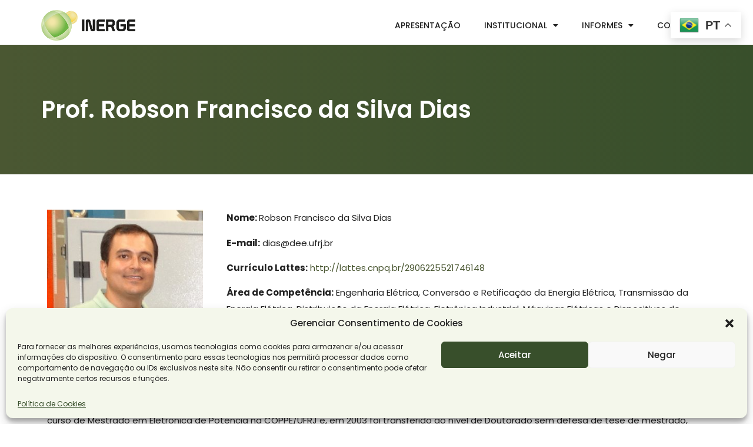

--- FILE ---
content_type: text/html; charset=UTF-8
request_url: https://inergeinct.com/membros-das-instituicoes/ufrj/prof-robson-francisco-da-silva-dias/
body_size: 15110
content:
<!doctype html>
<html lang="pt-BR">
<head>
	<meta charset="UTF-8">
	<meta name="viewport" content="width=device-width, initial-scale=1">
	<link rel="profile" href="https://gmpg.org/xfn/11">
	<meta name='robots' content='index, follow, max-image-preview:large, max-snippet:-1, max-video-preview:-1' />

	<!-- This site is optimized with the Yoast SEO plugin v24.4 - https://yoast.com/wordpress/plugins/seo/ -->
	<title>Prof. Robson Francisco da Silva Dias - INERGE - Instituto Nacional de Ciência e Tecnologia em Energia Elétrica</title>
	<link rel="canonical" href="https://inergeinct.com/membros-das-instituicoes/ufrj/prof-robson-francisco-da-silva-dias/" />
	<meta property="og:locale" content="pt_BR" />
	<meta property="og:type" content="article" />
	<meta property="og:title" content="Prof. Robson Francisco da Silva Dias - INERGE - Instituto Nacional de Ciência e Tecnologia em Energia Elétrica" />
	<meta property="og:description" content="Prof. Robson Francisco da Silva Dias Nome: Robson Francisco da Silva Dias E-mail: dias@dee.ufrj.br Currículo Lattes: http://lattes.cnpq.br/2906225521746148 Área de Competência: Engenharia Elétrica, Conversão e Retificação da Energia Elétrica, Transmissão da Energia Elétrica, Distribuição da Energia Elétrica, Eletrônica Industrial, Máquinas Elétricas e Dispositivos de Potência. Robson Francisco da Silva Dias graduou-se como Engenheiro Eletricista pela Universidade Federal do Pará (UFPA) em [&hellip;]" />
	<meta property="og:url" content="https://inergeinct.com/membros-das-instituicoes/ufrj/prof-robson-francisco-da-silva-dias/" />
	<meta property="og:site_name" content="INERGE - Instituto Nacional de Ciência e Tecnologia em Energia Elétrica" />
	<meta property="article:publisher" content="https://www.facebook.com/INERGE.ENERGIA" />
	<meta property="article:modified_time" content="2023-03-07T10:33:44+00:00" />
	<meta property="og:image" content="https://inergeinct.com/wp-content/uploads/2023/01/servletrecuperafoto-9-e1635447184388-300x300-1.jpg" />
	<meta name="twitter:card" content="summary_large_image" />
	<meta name="twitter:label1" content="Est. tempo de leitura" />
	<meta name="twitter:data1" content="1 minuto" />
	<script type="application/ld+json" class="yoast-schema-graph">{"@context":"https://schema.org","@graph":[{"@type":"WebPage","@id":"https://inergeinct.com/membros-das-instituicoes/ufrj/prof-robson-francisco-da-silva-dias/","url":"https://inergeinct.com/membros-das-instituicoes/ufrj/prof-robson-francisco-da-silva-dias/","name":"Prof. Robson Francisco da Silva Dias - INERGE - Instituto Nacional de Ciência e Tecnologia em Energia Elétrica","isPartOf":{"@id":"https://inergeinct.com/#website"},"primaryImageOfPage":{"@id":"https://inergeinct.com/membros-das-instituicoes/ufrj/prof-robson-francisco-da-silva-dias/#primaryimage"},"image":{"@id":"https://inergeinct.com/membros-das-instituicoes/ufrj/prof-robson-francisco-da-silva-dias/#primaryimage"},"thumbnailUrl":"https://inergeinct.com/wp-content/uploads/2023/01/servletrecuperafoto-9-e1635447184388-300x300-1.jpg","datePublished":"2023-01-19T15:56:23+00:00","dateModified":"2023-03-07T10:33:44+00:00","breadcrumb":{"@id":"https://inergeinct.com/membros-das-instituicoes/ufrj/prof-robson-francisco-da-silva-dias/#breadcrumb"},"inLanguage":"pt-BR","potentialAction":[{"@type":"ReadAction","target":["https://inergeinct.com/membros-das-instituicoes/ufrj/prof-robson-francisco-da-silva-dias/"]}]},{"@type":"ImageObject","inLanguage":"pt-BR","@id":"https://inergeinct.com/membros-das-instituicoes/ufrj/prof-robson-francisco-da-silva-dias/#primaryimage","url":"https://inergeinct.com/wp-content/uploads/2023/01/servletrecuperafoto-9-e1635447184388-300x300-1.jpg","contentUrl":"https://inergeinct.com/wp-content/uploads/2023/01/servletrecuperafoto-9-e1635447184388-300x300-1.jpg","width":300,"height":300},{"@type":"BreadcrumbList","@id":"https://inergeinct.com/membros-das-instituicoes/ufrj/prof-robson-francisco-da-silva-dias/#breadcrumb","itemListElement":[{"@type":"ListItem","position":1,"name":"Início","item":"https://inergeinct.com/"},{"@type":"ListItem","position":2,"name":"Membros das Instituições","item":"https://inergeinct.com/membros-das-instituicoes/"},{"@type":"ListItem","position":3,"name":"UFRJ","item":"https://inergeinct.com/membros-das-instituicoes/ufrj/"},{"@type":"ListItem","position":4,"name":"Prof. Robson Francisco da Silva Dias"}]},{"@type":"WebSite","@id":"https://inergeinct.com/#website","url":"https://inergeinct.com/","name":"INERGE - Instituto Nacional de Ciência e Tecnologia em Energia Elétrica","description":"","publisher":{"@id":"https://inergeinct.com/#organization"},"potentialAction":[{"@type":"SearchAction","target":{"@type":"EntryPoint","urlTemplate":"https://inergeinct.com/?s={search_term_string}"},"query-input":{"@type":"PropertyValueSpecification","valueRequired":true,"valueName":"search_term_string"}}],"inLanguage":"pt-BR"},{"@type":"Organization","@id":"https://inergeinct.com/#organization","name":"INERGE - Instituto Nacional de Ciência e Tecnologia em Energia Elétrica","url":"https://inergeinct.com/","logo":{"@type":"ImageObject","inLanguage":"pt-BR","@id":"https://inergeinct.com/#/schema/logo/image/","url":"https://inergeinct.com/wp-content/uploads/2023/01/logo.png","contentUrl":"https://inergeinct.com/wp-content/uploads/2023/01/logo.png","width":300,"height":98,"caption":"INERGE - Instituto Nacional de Ciência e Tecnologia em Energia Elétrica"},"image":{"@id":"https://inergeinct.com/#/schema/logo/image/"},"sameAs":["https://www.facebook.com/INERGE.ENERGIA","https://www.instagram.com/_inerge/"]}]}</script>
	<!-- / Yoast SEO plugin. -->


<link rel='dns-prefetch' href='//www.googletagmanager.com' />
<link rel="alternate" type="application/rss+xml" title="Feed para INERGE - Instituto Nacional de Ciência e Tecnologia em Energia Elétrica &raquo;" href="https://inergeinct.com/feed/" />
<link rel="alternate" type="application/rss+xml" title="Feed de comentários para INERGE - Instituto Nacional de Ciência e Tecnologia em Energia Elétrica &raquo;" href="https://inergeinct.com/comments/feed/" />
<link rel="alternate" title="oEmbed (JSON)" type="application/json+oembed" href="https://inergeinct.com/wp-json/oembed/1.0/embed?url=https%3A%2F%2Finergeinct.com%2Fmembros-das-instituicoes%2Fufrj%2Fprof-robson-francisco-da-silva-dias%2F" />
<link rel="alternate" title="oEmbed (XML)" type="text/xml+oembed" href="https://inergeinct.com/wp-json/oembed/1.0/embed?url=https%3A%2F%2Finergeinct.com%2Fmembros-das-instituicoes%2Fufrj%2Fprof-robson-francisco-da-silva-dias%2F&#038;format=xml" />
<style id='wp-img-auto-sizes-contain-inline-css'>
img:is([sizes=auto i],[sizes^="auto," i]){contain-intrinsic-size:3000px 1500px}
/*# sourceURL=wp-img-auto-sizes-contain-inline-css */
</style>
<link rel='stylesheet' id='jkit-elements-main-css' href='https://inergeinct.com/wp-content/plugins/jeg-elementor-kit/assets/css/elements/main.css?ver=2.6.11' media='all' />
<style id='wp-emoji-styles-inline-css'>

	img.wp-smiley, img.emoji {
		display: inline !important;
		border: none !important;
		box-shadow: none !important;
		height: 1em !important;
		width: 1em !important;
		margin: 0 0.07em !important;
		vertical-align: -0.1em !important;
		background: none !important;
		padding: 0 !important;
	}
/*# sourceURL=wp-emoji-styles-inline-css */
</style>
<style id='classic-theme-styles-inline-css'>
/*! This file is auto-generated */
.wp-block-button__link{color:#fff;background-color:#32373c;border-radius:9999px;box-shadow:none;text-decoration:none;padding:calc(.667em + 2px) calc(1.333em + 2px);font-size:1.125em}.wp-block-file__button{background:#32373c;color:#fff;text-decoration:none}
/*# sourceURL=/wp-includes/css/classic-themes.min.css */
</style>
<link rel='stylesheet' id='cmplz-general-css' href='https://inergeinct.com/wp-content/plugins/complianz-gdpr/assets/css/cookieblocker.min.css?ver=1738881583' media='all' />
<link rel='stylesheet' id='elementor-icons-css' href='https://inergeinct.com/wp-content/plugins/elementor/assets/lib/eicons/css/elementor-icons.min.css?ver=5.35.0' media='all' />
<link rel='stylesheet' id='elementor-frontend-css' href='https://inergeinct.com/wp-content/plugins/elementor/assets/css/frontend.min.css?ver=3.27.3' media='all' />
<link rel='stylesheet' id='elementor-post-101-css' href='https://inergeinct.com/wp-content/uploads/elementor/css/post-101.css?ver=1738881278' media='all' />
<link rel='stylesheet' id='elementor-pro-css' href='https://inergeinct.com/wp-content/plugins/elementor-pro/assets/css/frontend.min.css?ver=3.12.2' media='all' />
<link rel='stylesheet' id='widget-heading-css' href='https://inergeinct.com/wp-content/plugins/elementor/assets/css/widget-heading.min.css?ver=3.27.3' media='all' />
<link rel='stylesheet' id='widget-image-css' href='https://inergeinct.com/wp-content/plugins/elementor/assets/css/widget-image.min.css?ver=3.27.3' media='all' />
<link rel='stylesheet' id='widget-text-editor-css' href='https://inergeinct.com/wp-content/plugins/elementor/assets/css/widget-text-editor.min.css?ver=3.27.3' media='all' />
<link rel='stylesheet' id='widget-divider-css' href='https://inergeinct.com/wp-content/plugins/elementor/assets/css/widget-divider.min.css?ver=3.27.3' media='all' />
<link rel='stylesheet' id='elementor-post-548-css' href='https://inergeinct.com/wp-content/uploads/elementor/css/post-548.css?ver=1738940310' media='all' />
<link rel='stylesheet' id='hello-elementor-css' href='https://inergeinct.com/wp-content/themes/hello-elementor/style.min.css?ver=3.1.1' media='all' />
<link rel='stylesheet' id='hello-elementor-theme-style-css' href='https://inergeinct.com/wp-content/themes/hello-elementor/theme.min.css?ver=3.1.1' media='all' />
<link rel='stylesheet' id='hello-elementor-header-footer-css' href='https://inergeinct.com/wp-content/themes/hello-elementor/header-footer.min.css?ver=3.1.1' media='all' />
<link rel='stylesheet' id='elementor-post-124-css' href='https://inergeinct.com/wp-content/uploads/elementor/css/post-124.css?ver=1738881278' media='all' />
<link rel='stylesheet' id='elementor-post-128-css' href='https://inergeinct.com/wp-content/uploads/elementor/css/post-128.css?ver=1738881278' media='all' />
<link rel='stylesheet' id='simcal-qtip-css' href='https://inergeinct.com/wp-content/plugins/google-calendar-events/assets/generated/vendor/jquery.qtip.min.css?ver=3.4.9' media='all' />
<link rel='stylesheet' id='simcal-default-calendar-grid-css' href='https://inergeinct.com/wp-content/plugins/google-calendar-events/assets/generated/default-calendar-grid.min.css?ver=3.4.9' media='all' />
<link rel='stylesheet' id='simcal-default-calendar-list-css' href='https://inergeinct.com/wp-content/plugins/google-calendar-events/assets/generated/default-calendar-list.min.css?ver=3.4.9' media='all' />
<link rel='stylesheet' id='google-fonts-1-css' href='https://fonts.googleapis.com/css?family=Poppins%3A100%2C100italic%2C200%2C200italic%2C300%2C300italic%2C400%2C400italic%2C500%2C500italic%2C600%2C600italic%2C700%2C700italic%2C800%2C800italic%2C900%2C900italic&#038;display=swap&#038;ver=6.9' media='all' />
<link rel='stylesheet' id='elementor-icons-shared-0-css' href='https://inergeinct.com/wp-content/plugins/elementor/assets/lib/font-awesome/css/fontawesome.min.css?ver=5.15.3' media='all' />
<link rel='stylesheet' id='elementor-icons-fa-solid-css' href='https://inergeinct.com/wp-content/plugins/elementor/assets/lib/font-awesome/css/solid.min.css?ver=5.15.3' media='all' />
<link rel='stylesheet' id='elementor-icons-fa-brands-css' href='https://inergeinct.com/wp-content/plugins/elementor/assets/lib/font-awesome/css/brands.min.css?ver=5.15.3' media='all' />
<link rel="preconnect" href="https://fonts.gstatic.com/" crossorigin><script src="https://inergeinct.com/wp-includes/js/jquery/jquery.min.js?ver=3.7.1" id="jquery-core-js"></script>
<script src="https://inergeinct.com/wp-includes/js/jquery/jquery-migrate.min.js?ver=3.4.1" id="jquery-migrate-js"></script>

<!-- Snippet da tag do Google (gtag.js) adicionado pelo Site Kit -->

<!-- Snippet do Google Analytics adicionado pelo Site Kit -->
<script src="https://www.googletagmanager.com/gtag/js?id=GT-573Z38KZ" id="google_gtagjs-js" async></script>
<script id="google_gtagjs-js-after">
window.dataLayer = window.dataLayer || [];function gtag(){dataLayer.push(arguments);}
gtag("set","linker",{"domains":["inergeinct.com"]});
gtag("js", new Date());
gtag("set", "developer_id.dZTNiMT", true);
gtag("config", "GT-573Z38KZ");
//# sourceURL=google_gtagjs-js-after
</script>

<!-- Fim do snippet da tag do Google (gtag.js) adicionado pelo Site Kit -->
<link rel="https://api.w.org/" href="https://inergeinct.com/wp-json/" /><link rel="alternate" title="JSON" type="application/json" href="https://inergeinct.com/wp-json/wp/v2/pages/548" /><link rel="EditURI" type="application/rsd+xml" title="RSD" href="https://inergeinct.com/xmlrpc.php?rsd" />
<meta name="generator" content="WordPress 6.9" />
<link rel='shortlink' href='https://inergeinct.com/?p=548' />
<meta name="generator" content="Site Kit by Google 1.145.0" />			<style>.cmplz-hidden {
					display: none !important;
				}</style><meta name="generator" content="Elementor 3.27.3; features: additional_custom_breakpoints; settings: css_print_method-external, google_font-enabled, font_display-swap">
			<style>
				.e-con.e-parent:nth-of-type(n+4):not(.e-lazyloaded):not(.e-no-lazyload),
				.e-con.e-parent:nth-of-type(n+4):not(.e-lazyloaded):not(.e-no-lazyload) * {
					background-image: none !important;
				}
				@media screen and (max-height: 1024px) {
					.e-con.e-parent:nth-of-type(n+3):not(.e-lazyloaded):not(.e-no-lazyload),
					.e-con.e-parent:nth-of-type(n+3):not(.e-lazyloaded):not(.e-no-lazyload) * {
						background-image: none !important;
					}
				}
				@media screen and (max-height: 640px) {
					.e-con.e-parent:nth-of-type(n+2):not(.e-lazyloaded):not(.e-no-lazyload),
					.e-con.e-parent:nth-of-type(n+2):not(.e-lazyloaded):not(.e-no-lazyload) * {
						background-image: none !important;
					}
				}
			</style>
						<meta name="theme-color" content="#FFFFFF">
			<link rel="icon" href="https://inergeinct.com/wp-content/uploads/2023/01/cropped-favion-32x32.png" sizes="32x32" />
<link rel="icon" href="https://inergeinct.com/wp-content/uploads/2023/01/cropped-favion-192x192.png" sizes="192x192" />
<link rel="apple-touch-icon" href="https://inergeinct.com/wp-content/uploads/2023/01/cropped-favion-180x180.png" />
<meta name="msapplication-TileImage" content="https://inergeinct.com/wp-content/uploads/2023/01/cropped-favion-270x270.png" />
<style id='global-styles-inline-css'>
:root{--wp--preset--aspect-ratio--square: 1;--wp--preset--aspect-ratio--4-3: 4/3;--wp--preset--aspect-ratio--3-4: 3/4;--wp--preset--aspect-ratio--3-2: 3/2;--wp--preset--aspect-ratio--2-3: 2/3;--wp--preset--aspect-ratio--16-9: 16/9;--wp--preset--aspect-ratio--9-16: 9/16;--wp--preset--color--black: #000000;--wp--preset--color--cyan-bluish-gray: #abb8c3;--wp--preset--color--white: #ffffff;--wp--preset--color--pale-pink: #f78da7;--wp--preset--color--vivid-red: #cf2e2e;--wp--preset--color--luminous-vivid-orange: #ff6900;--wp--preset--color--luminous-vivid-amber: #fcb900;--wp--preset--color--light-green-cyan: #7bdcb5;--wp--preset--color--vivid-green-cyan: #00d084;--wp--preset--color--pale-cyan-blue: #8ed1fc;--wp--preset--color--vivid-cyan-blue: #0693e3;--wp--preset--color--vivid-purple: #9b51e0;--wp--preset--gradient--vivid-cyan-blue-to-vivid-purple: linear-gradient(135deg,rgb(6,147,227) 0%,rgb(155,81,224) 100%);--wp--preset--gradient--light-green-cyan-to-vivid-green-cyan: linear-gradient(135deg,rgb(122,220,180) 0%,rgb(0,208,130) 100%);--wp--preset--gradient--luminous-vivid-amber-to-luminous-vivid-orange: linear-gradient(135deg,rgb(252,185,0) 0%,rgb(255,105,0) 100%);--wp--preset--gradient--luminous-vivid-orange-to-vivid-red: linear-gradient(135deg,rgb(255,105,0) 0%,rgb(207,46,46) 100%);--wp--preset--gradient--very-light-gray-to-cyan-bluish-gray: linear-gradient(135deg,rgb(238,238,238) 0%,rgb(169,184,195) 100%);--wp--preset--gradient--cool-to-warm-spectrum: linear-gradient(135deg,rgb(74,234,220) 0%,rgb(151,120,209) 20%,rgb(207,42,186) 40%,rgb(238,44,130) 60%,rgb(251,105,98) 80%,rgb(254,248,76) 100%);--wp--preset--gradient--blush-light-purple: linear-gradient(135deg,rgb(255,206,236) 0%,rgb(152,150,240) 100%);--wp--preset--gradient--blush-bordeaux: linear-gradient(135deg,rgb(254,205,165) 0%,rgb(254,45,45) 50%,rgb(107,0,62) 100%);--wp--preset--gradient--luminous-dusk: linear-gradient(135deg,rgb(255,203,112) 0%,rgb(199,81,192) 50%,rgb(65,88,208) 100%);--wp--preset--gradient--pale-ocean: linear-gradient(135deg,rgb(255,245,203) 0%,rgb(182,227,212) 50%,rgb(51,167,181) 100%);--wp--preset--gradient--electric-grass: linear-gradient(135deg,rgb(202,248,128) 0%,rgb(113,206,126) 100%);--wp--preset--gradient--midnight: linear-gradient(135deg,rgb(2,3,129) 0%,rgb(40,116,252) 100%);--wp--preset--font-size--small: 13px;--wp--preset--font-size--medium: 20px;--wp--preset--font-size--large: 36px;--wp--preset--font-size--x-large: 42px;--wp--preset--spacing--20: 0.44rem;--wp--preset--spacing--30: 0.67rem;--wp--preset--spacing--40: 1rem;--wp--preset--spacing--50: 1.5rem;--wp--preset--spacing--60: 2.25rem;--wp--preset--spacing--70: 3.38rem;--wp--preset--spacing--80: 5.06rem;--wp--preset--shadow--natural: 6px 6px 9px rgba(0, 0, 0, 0.2);--wp--preset--shadow--deep: 12px 12px 50px rgba(0, 0, 0, 0.4);--wp--preset--shadow--sharp: 6px 6px 0px rgba(0, 0, 0, 0.2);--wp--preset--shadow--outlined: 6px 6px 0px -3px rgb(255, 255, 255), 6px 6px rgb(0, 0, 0);--wp--preset--shadow--crisp: 6px 6px 0px rgb(0, 0, 0);}:where(.is-layout-flex){gap: 0.5em;}:where(.is-layout-grid){gap: 0.5em;}body .is-layout-flex{display: flex;}.is-layout-flex{flex-wrap: wrap;align-items: center;}.is-layout-flex > :is(*, div){margin: 0;}body .is-layout-grid{display: grid;}.is-layout-grid > :is(*, div){margin: 0;}:where(.wp-block-columns.is-layout-flex){gap: 2em;}:where(.wp-block-columns.is-layout-grid){gap: 2em;}:where(.wp-block-post-template.is-layout-flex){gap: 1.25em;}:where(.wp-block-post-template.is-layout-grid){gap: 1.25em;}.has-black-color{color: var(--wp--preset--color--black) !important;}.has-cyan-bluish-gray-color{color: var(--wp--preset--color--cyan-bluish-gray) !important;}.has-white-color{color: var(--wp--preset--color--white) !important;}.has-pale-pink-color{color: var(--wp--preset--color--pale-pink) !important;}.has-vivid-red-color{color: var(--wp--preset--color--vivid-red) !important;}.has-luminous-vivid-orange-color{color: var(--wp--preset--color--luminous-vivid-orange) !important;}.has-luminous-vivid-amber-color{color: var(--wp--preset--color--luminous-vivid-amber) !important;}.has-light-green-cyan-color{color: var(--wp--preset--color--light-green-cyan) !important;}.has-vivid-green-cyan-color{color: var(--wp--preset--color--vivid-green-cyan) !important;}.has-pale-cyan-blue-color{color: var(--wp--preset--color--pale-cyan-blue) !important;}.has-vivid-cyan-blue-color{color: var(--wp--preset--color--vivid-cyan-blue) !important;}.has-vivid-purple-color{color: var(--wp--preset--color--vivid-purple) !important;}.has-black-background-color{background-color: var(--wp--preset--color--black) !important;}.has-cyan-bluish-gray-background-color{background-color: var(--wp--preset--color--cyan-bluish-gray) !important;}.has-white-background-color{background-color: var(--wp--preset--color--white) !important;}.has-pale-pink-background-color{background-color: var(--wp--preset--color--pale-pink) !important;}.has-vivid-red-background-color{background-color: var(--wp--preset--color--vivid-red) !important;}.has-luminous-vivid-orange-background-color{background-color: var(--wp--preset--color--luminous-vivid-orange) !important;}.has-luminous-vivid-amber-background-color{background-color: var(--wp--preset--color--luminous-vivid-amber) !important;}.has-light-green-cyan-background-color{background-color: var(--wp--preset--color--light-green-cyan) !important;}.has-vivid-green-cyan-background-color{background-color: var(--wp--preset--color--vivid-green-cyan) !important;}.has-pale-cyan-blue-background-color{background-color: var(--wp--preset--color--pale-cyan-blue) !important;}.has-vivid-cyan-blue-background-color{background-color: var(--wp--preset--color--vivid-cyan-blue) !important;}.has-vivid-purple-background-color{background-color: var(--wp--preset--color--vivid-purple) !important;}.has-black-border-color{border-color: var(--wp--preset--color--black) !important;}.has-cyan-bluish-gray-border-color{border-color: var(--wp--preset--color--cyan-bluish-gray) !important;}.has-white-border-color{border-color: var(--wp--preset--color--white) !important;}.has-pale-pink-border-color{border-color: var(--wp--preset--color--pale-pink) !important;}.has-vivid-red-border-color{border-color: var(--wp--preset--color--vivid-red) !important;}.has-luminous-vivid-orange-border-color{border-color: var(--wp--preset--color--luminous-vivid-orange) !important;}.has-luminous-vivid-amber-border-color{border-color: var(--wp--preset--color--luminous-vivid-amber) !important;}.has-light-green-cyan-border-color{border-color: var(--wp--preset--color--light-green-cyan) !important;}.has-vivid-green-cyan-border-color{border-color: var(--wp--preset--color--vivid-green-cyan) !important;}.has-pale-cyan-blue-border-color{border-color: var(--wp--preset--color--pale-cyan-blue) !important;}.has-vivid-cyan-blue-border-color{border-color: var(--wp--preset--color--vivid-cyan-blue) !important;}.has-vivid-purple-border-color{border-color: var(--wp--preset--color--vivid-purple) !important;}.has-vivid-cyan-blue-to-vivid-purple-gradient-background{background: var(--wp--preset--gradient--vivid-cyan-blue-to-vivid-purple) !important;}.has-light-green-cyan-to-vivid-green-cyan-gradient-background{background: var(--wp--preset--gradient--light-green-cyan-to-vivid-green-cyan) !important;}.has-luminous-vivid-amber-to-luminous-vivid-orange-gradient-background{background: var(--wp--preset--gradient--luminous-vivid-amber-to-luminous-vivid-orange) !important;}.has-luminous-vivid-orange-to-vivid-red-gradient-background{background: var(--wp--preset--gradient--luminous-vivid-orange-to-vivid-red) !important;}.has-very-light-gray-to-cyan-bluish-gray-gradient-background{background: var(--wp--preset--gradient--very-light-gray-to-cyan-bluish-gray) !important;}.has-cool-to-warm-spectrum-gradient-background{background: var(--wp--preset--gradient--cool-to-warm-spectrum) !important;}.has-blush-light-purple-gradient-background{background: var(--wp--preset--gradient--blush-light-purple) !important;}.has-blush-bordeaux-gradient-background{background: var(--wp--preset--gradient--blush-bordeaux) !important;}.has-luminous-dusk-gradient-background{background: var(--wp--preset--gradient--luminous-dusk) !important;}.has-pale-ocean-gradient-background{background: var(--wp--preset--gradient--pale-ocean) !important;}.has-electric-grass-gradient-background{background: var(--wp--preset--gradient--electric-grass) !important;}.has-midnight-gradient-background{background: var(--wp--preset--gradient--midnight) !important;}.has-small-font-size{font-size: var(--wp--preset--font-size--small) !important;}.has-medium-font-size{font-size: var(--wp--preset--font-size--medium) !important;}.has-large-font-size{font-size: var(--wp--preset--font-size--large) !important;}.has-x-large-font-size{font-size: var(--wp--preset--font-size--x-large) !important;}
/*# sourceURL=global-styles-inline-css */
</style>
<link rel='stylesheet' id='jeg-dynamic-style-css' href='https://inergeinct.com/wp-content/plugins/jeg-elementor-kit/lib/jeg-framework/assets/css/jeg-dynamic-styles.css?ver=1.3.0' media='all' />
<link rel='stylesheet' id='widget-icon-list-css' href='https://inergeinct.com/wp-content/plugins/elementor/assets/css/widget-icon-list.min.css?ver=3.27.3' media='all' />
<link rel='stylesheet' id='widget-social-icons-css' href='https://inergeinct.com/wp-content/plugins/elementor/assets/css/widget-social-icons.min.css?ver=3.27.3' media='all' />
<link rel='stylesheet' id='e-apple-webkit-css' href='https://inergeinct.com/wp-content/plugins/elementor/assets/css/conditionals/apple-webkit.min.css?ver=3.27.3' media='all' />
</head>
<body data-cmplz=1 class="wp-singular page-template page-template-elementor_header_footer page page-id-548 page-child parent-pageid-512 wp-custom-logo wp-theme-hello-elementor jkit-color-scheme elementor-default elementor-template-full-width elementor-kit-101 elementor-page elementor-page-548">


<a class="skip-link screen-reader-text" href="#content">Ir para o conteúdo</a>

		<div data-elementor-type="header" data-elementor-id="124" class="elementor elementor-124 elementor-location-header">
					<div class="elementor-section-wrap">
						<div class="elementor-element elementor-element-8b7e35a e-flex e-con-boxed e-con e-parent" data-id="8b7e35a" data-element_type="container">
					<div class="e-con-inner">
				<div class="elementor-element elementor-element-12aad96 elementor-widget elementor-widget-theme-site-logo elementor-widget-image" data-id="12aad96" data-element_type="widget" data-widget_type="theme-site-logo.default">
				<div class="elementor-widget-container">
										<div class="elementor-image">
								<a href="https://inergeinct.com">
			<img width="300" height="98" src="https://inergeinct.com/wp-content/uploads/2023/01/logo.png" class="attachment-full size-full wp-image-1661" alt="" decoding="async" />				</a>
										</div>
								</div>
				</div>
				<div class="elementor-element elementor-element-76b5823 elementor-nav-menu--dropdown-tablet elementor-nav-menu__text-align-aside elementor-nav-menu--toggle elementor-nav-menu--burger elementor-widget elementor-widget-nav-menu" data-id="76b5823" data-element_type="widget" data-settings="{&quot;layout&quot;:&quot;horizontal&quot;,&quot;submenu_icon&quot;:{&quot;value&quot;:&quot;&lt;i class=\&quot;fas fa-caret-down\&quot;&gt;&lt;\/i&gt;&quot;,&quot;library&quot;:&quot;fa-solid&quot;},&quot;toggle&quot;:&quot;burger&quot;}" data-widget_type="nav-menu.default">
				<div class="elementor-widget-container">
								<nav class="elementor-nav-menu--main elementor-nav-menu__container elementor-nav-menu--layout-horizontal e--pointer-background e--animation-fade">
				<ul id="menu-1-76b5823" class="elementor-nav-menu"><li class="menu-item menu-item-type-post_type menu-item-object-page menu-item-102"><a href="https://inergeinct.com/institucional/sobre-o-inerge/" class="elementor-item">Apresentação</a></li>
<li class="menu-item menu-item-type-post_type menu-item-object-page menu-item-has-children menu-item-103"><a href="https://inergeinct.com/institucional/" class="elementor-item">Institucional</a>
<ul class="sub-menu elementor-nav-menu--dropdown">
	<li class="menu-item menu-item-type-post_type menu-item-object-page menu-item-104"><a href="https://inergeinct.com/institucional/administracao/" class="elementor-sub-item">Administração</a></li>
	<li class="menu-item menu-item-type-post_type menu-item-object-page menu-item-105"><a href="https://inergeinct.com/historico-das-instituicoes/" class="elementor-sub-item">Histórico das Instituições</a></li>
	<li class="menu-item menu-item-type-post_type menu-item-object-page current-page-ancestor menu-item-107"><a href="https://inergeinct.com/membros-das-instituicoes/" class="elementor-sub-item">Membros das Instituições</a></li>
	<li class="menu-item menu-item-type-post_type menu-item-object-page menu-item-106"><a href="https://inergeinct.com/linhas-de-pesquisa/" class="elementor-sub-item">Linhas de Pesquisa</a></li>
	<li class="menu-item menu-item-type-post_type menu-item-object-page menu-item-108"><a href="https://inergeinct.com/laboratorios/" class="elementor-sub-item">Laboratórios e Grupos de Pesquisa</a></li>
</ul>
</li>
<li class="menu-item menu-item-type-custom menu-item-object-custom menu-item-has-children menu-item-2444"><a href="#" class="elementor-item elementor-item-anchor">Informes</a>
<ul class="sub-menu elementor-nav-menu--dropdown">
	<li class="menu-item menu-item-type-post_type menu-item-object-page menu-item-112"><a href="https://inergeinct.com/noticias/" class="elementor-sub-item">Noticias</a></li>
	<li class="menu-item menu-item-type-post_type menu-item-object-page menu-item-109"><a href="https://inergeinct.com/avisos/conferencias/" class="elementor-sub-item">Conferências</a></li>
	<li class="menu-item menu-item-type-post_type menu-item-object-page menu-item-114"><a href="https://inergeinct.com/vitrine-tecnologica/" class="elementor-sub-item">Vitrine Tecnológica</a></li>
</ul>
</li>
<li class="menu-item menu-item-type-post_type menu-item-object-page menu-item-115"><a href="https://inergeinct.com/contato/" class="elementor-item">Contato</a></li>
</ul>			</nav>
					<div class="elementor-menu-toggle" role="button" tabindex="0" aria-label="Alternar menu" aria-expanded="false">
			<i aria-hidden="true" role="presentation" class="elementor-menu-toggle__icon--open eicon-menu-bar"></i><i aria-hidden="true" role="presentation" class="elementor-menu-toggle__icon--close eicon-close"></i>			<span class="elementor-screen-only">Menu</span>
		</div>
					<nav class="elementor-nav-menu--dropdown elementor-nav-menu__container" aria-hidden="true">
				<ul id="menu-2-76b5823" class="elementor-nav-menu"><li class="menu-item menu-item-type-post_type menu-item-object-page menu-item-102"><a href="https://inergeinct.com/institucional/sobre-o-inerge/" class="elementor-item" tabindex="-1">Apresentação</a></li>
<li class="menu-item menu-item-type-post_type menu-item-object-page menu-item-has-children menu-item-103"><a href="https://inergeinct.com/institucional/" class="elementor-item" tabindex="-1">Institucional</a>
<ul class="sub-menu elementor-nav-menu--dropdown">
	<li class="menu-item menu-item-type-post_type menu-item-object-page menu-item-104"><a href="https://inergeinct.com/institucional/administracao/" class="elementor-sub-item" tabindex="-1">Administração</a></li>
	<li class="menu-item menu-item-type-post_type menu-item-object-page menu-item-105"><a href="https://inergeinct.com/historico-das-instituicoes/" class="elementor-sub-item" tabindex="-1">Histórico das Instituições</a></li>
	<li class="menu-item menu-item-type-post_type menu-item-object-page current-page-ancestor menu-item-107"><a href="https://inergeinct.com/membros-das-instituicoes/" class="elementor-sub-item" tabindex="-1">Membros das Instituições</a></li>
	<li class="menu-item menu-item-type-post_type menu-item-object-page menu-item-106"><a href="https://inergeinct.com/linhas-de-pesquisa/" class="elementor-sub-item" tabindex="-1">Linhas de Pesquisa</a></li>
	<li class="menu-item menu-item-type-post_type menu-item-object-page menu-item-108"><a href="https://inergeinct.com/laboratorios/" class="elementor-sub-item" tabindex="-1">Laboratórios e Grupos de Pesquisa</a></li>
</ul>
</li>
<li class="menu-item menu-item-type-custom menu-item-object-custom menu-item-has-children menu-item-2444"><a href="#" class="elementor-item elementor-item-anchor" tabindex="-1">Informes</a>
<ul class="sub-menu elementor-nav-menu--dropdown">
	<li class="menu-item menu-item-type-post_type menu-item-object-page menu-item-112"><a href="https://inergeinct.com/noticias/" class="elementor-sub-item" tabindex="-1">Noticias</a></li>
	<li class="menu-item menu-item-type-post_type menu-item-object-page menu-item-109"><a href="https://inergeinct.com/avisos/conferencias/" class="elementor-sub-item" tabindex="-1">Conferências</a></li>
	<li class="menu-item menu-item-type-post_type menu-item-object-page menu-item-114"><a href="https://inergeinct.com/vitrine-tecnologica/" class="elementor-sub-item" tabindex="-1">Vitrine Tecnológica</a></li>
</ul>
</li>
<li class="menu-item menu-item-type-post_type menu-item-object-page menu-item-115"><a href="https://inergeinct.com/contato/" class="elementor-item" tabindex="-1">Contato</a></li>
</ul>			</nav>
						</div>
				</div>
					</div>
				</div>
							</div>
				</div>
				<div data-elementor-type="wp-page" data-elementor-id="548" class="elementor elementor-548">
				<div class="elementor-element elementor-element-4e866c9 e-flex e-con-boxed e-con e-parent" data-id="4e866c9" data-element_type="container" data-settings="{&quot;background_background&quot;:&quot;gradient&quot;}">
					<div class="e-con-inner">
				<div class="elementor-element elementor-element-dc638be elementor-widget elementor-widget-heading" data-id="dc638be" data-element_type="widget" data-widget_type="heading.default">
				<div class="elementor-widget-container">
					<h2 class="elementor-heading-title elementor-size-default">Prof. Robson Francisco da Silva Dias</h2>				</div>
				</div>
					</div>
				</div>
		<div class="elementor-element elementor-element-1594cb4 e-flex e-con-boxed e-con e-parent" data-id="1594cb4" data-element_type="container">
					<div class="e-con-inner">
		<div class="elementor-element elementor-element-fa90290 e-con-full e-flex e-con e-parent" data-id="fa90290" data-element_type="container">
				<div class="elementor-element elementor-element-c998107 elementor-widget elementor-widget-image" data-id="c998107" data-element_type="widget" data-widget_type="image.default">
				<div class="elementor-widget-container">
															<img fetchpriority="high" decoding="async" width="300" height="300" src="https://inergeinct.com/wp-content/uploads/2023/01/servletrecuperafoto-9-e1635447184388-300x300-1.jpg" class="attachment-medium size-medium wp-image-1250" alt="" srcset="https://inergeinct.com/wp-content/uploads/2023/01/servletrecuperafoto-9-e1635447184388-300x300-1.jpg 300w, https://inergeinct.com/wp-content/uploads/2023/01/servletrecuperafoto-9-e1635447184388-300x300-1-150x150.jpg 150w" sizes="(max-width: 300px) 100vw, 300px" />															</div>
				</div>
				</div>
		<div class="elementor-element elementor-element-929cc19 e-con-full e-flex e-con e-parent" data-id="929cc19" data-element_type="container">
				<div class="elementor-element elementor-element-bd9663a elementor-widget elementor-widget-text-editor" data-id="bd9663a" data-element_type="widget" data-widget_type="text-editor.default">
				<div class="elementor-widget-container">
									<p><strong>Nome: </strong>Robson Francisco da Silva Dias</p><p><strong>E-mail:</strong> dias@dee.ufrj.br</p><p><strong>Currículo Lattes:</strong> <a href="http://lattes.cnpq.br/2906225521746148">http://lattes.cnpq.br/2906225521746148</a></p><p><strong>Área de Competência:</strong> Engenharia Elétrica, Conversão e Retificação da Energia Elétrica, Transmissão da Energia Elétrica, Distribuição da Energia Elétrica, Eletrônica Industrial, Máquinas Elétricas e Dispositivos de Potência.</p>								</div>
				</div>
				</div>
		<div class="elementor-element elementor-element-0a9be5c e-con-full e-flex e-con e-parent" data-id="0a9be5c" data-element_type="container">
				<div class="elementor-element elementor-element-5102ec2 elementor-widget-divider--view-line elementor-widget elementor-widget-divider" data-id="5102ec2" data-element_type="widget" data-widget_type="divider.default">
				<div class="elementor-widget-container">
							<div class="elementor-divider">
			<span class="elementor-divider-separator">
						</span>
		</div>
						</div>
				</div>
				<div class="elementor-element elementor-element-5d31aec elementor-widget elementor-widget-text-editor" data-id="5d31aec" data-element_type="widget" data-widget_type="text-editor.default">
				<div class="elementor-widget-container">
									<p>Robson Francisco da Silva Dias graduou-se como Engenheiro Eletricista pela Universidade Federal do Pará (UFPA) em 2002. No mesmo ano iniciou o curso de Mestrado em Eletrônica de Potência na COPPE/UFRJ e, em 2003 foi transferido ao nível de Doutorado sem defesa de tese de mestrado, que defendeu em 2008. De 2008 a 2009, permaneceu na UFRJ como pesquisador Recém-Doutor, em que participou do grupo de pesquisa ?Otimização de sistemas de transmissão utilizando metodologias não convencionais?. No período de 2009 a 2010, fez parte do Centre for Applied Power Electronics na Universidade de Toronto, Canadá, como pesquisador pós-doutor. Atualmente, é professor adjunto da UFRJ. Suas áreas de interesse são aplicação de dispositivos FACTS, Transmissão e Distribuição de Energia, Energias Renováveis e Transitórios Eletromagnéticos.</p>								</div>
				</div>
				</div>
					</div>
				</div>
				</div>
				<div data-elementor-type="footer" data-elementor-id="128" class="elementor elementor-128 elementor-location-footer">
					<div class="elementor-section-wrap">
						<div class="elementor-element elementor-element-d9d559f e-flex e-con-boxed e-con e-parent" data-id="d9d559f" data-element_type="container" data-settings="{&quot;background_background&quot;:&quot;classic&quot;}">
					<div class="e-con-inner">
		<div class="elementor-element elementor-element-8e80161 e-con-full e-flex e-con e-child" data-id="8e80161" data-element_type="container">
				<div class="elementor-element elementor-element-3666d31 elementor-widget elementor-widget-image" data-id="3666d31" data-element_type="widget" data-widget_type="image.default">
				<div class="elementor-widget-container">
															<img width="300" height="98" src="https://inergeinct.com/wp-content/uploads/2022/12/logo-rodape.png" class="attachment-large size-large wp-image-1698" alt="" decoding="async" />															</div>
				</div>
				<div class="elementor-element elementor-element-210368d elementor-icon-list--layout-traditional elementor-list-item-link-full_width elementor-widget elementor-widget-icon-list" data-id="210368d" data-element_type="widget" data-widget_type="icon-list.default">
				<div class="elementor-widget-container">
							<ul class="elementor-icon-list-items">
							<li class="elementor-icon-list-item">
											<span class="elementor-icon-list-icon">
							<i aria-hidden="true" class="fas fa-map-marker-alt"></i>						</span>
										<span class="elementor-icon-list-text"> Campus Universitário <br>Rua José Lourenço Kelmer São Pedro<br>Juiz de Fora – 36036-900</span>
									</li>
								<li class="elementor-icon-list-item">
											<span class="elementor-icon-list-icon">
							<i aria-hidden="true" class="fas fa-phone-alt"></i>						</span>
										<span class="elementor-icon-list-text">(32) 2102-3485</span>
									</li>
						</ul>
						</div>
				</div>
				</div>
		<div class="elementor-element elementor-element-0f4862b e-con-full e-flex e-con e-child" data-id="0f4862b" data-element_type="container">
				<div class="elementor-element elementor-element-95ada8c elementor-icon-list--layout-traditional elementor-list-item-link-full_width elementor-widget elementor-widget-icon-list" data-id="95ada8c" data-element_type="widget" data-widget_type="icon-list.default">
				<div class="elementor-widget-container">
							<ul class="elementor-icon-list-items">
							<li class="elementor-icon-list-item">
											<a href="https://inergeinct.com/institucional/">

											<span class="elementor-icon-list-text">Institucional</span>
											</a>
									</li>
						</ul>
						</div>
				</div>
				<div class="elementor-element elementor-element-2f3ee96 elementor-icon-list--layout-traditional elementor-list-item-link-full_width elementor-widget elementor-widget-icon-list" data-id="2f3ee96" data-element_type="widget" data-widget_type="icon-list.default">
				<div class="elementor-widget-container">
							<ul class="elementor-icon-list-items">
							<li class="elementor-icon-list-item">
											<a href="https://inergeinct.com/institucional/administracao/">

											<span class="elementor-icon-list-text">Administração</span>
											</a>
									</li>
								<li class="elementor-icon-list-item">
											<a href="https://inergeinct.com/historico-das-instituicoes/">

											<span class="elementor-icon-list-text">Histórico das Instituições</span>
											</a>
									</li>
								<li class="elementor-icon-list-item">
											<a href="https://inergeinct.com/membros-das-instituicoes/">

											<span class="elementor-icon-list-text">Membros das Instituições</span>
											</a>
									</li>
								<li class="elementor-icon-list-item">
											<a href="https://inergeinct.com/linhas-de-pesquisa/">

											<span class="elementor-icon-list-text">Linhas de Pesquisa</span>
											</a>
									</li>
								<li class="elementor-icon-list-item">
											<a href="https://inergeinct.com/laboratorios/">

											<span class="elementor-icon-list-text">Laboratórios e Grupos de Pesquisa</span>
											</a>
									</li>
								<li class="elementor-icon-list-item">
											<a href="https://inergeinct.com/sitemap/">

											<span class="elementor-icon-list-text">Mapa do Site</span>
											</a>
									</li>
						</ul>
						</div>
				</div>
				</div>
		<div class="elementor-element elementor-element-fdb712f e-con-full e-flex e-con e-child" data-id="fdb712f" data-element_type="container">
				<div class="elementor-element elementor-element-a2c318f elementor-icon-list--layout-traditional elementor-list-item-link-full_width elementor-widget elementor-widget-icon-list" data-id="a2c318f" data-element_type="widget" data-widget_type="icon-list.default">
				<div class="elementor-widget-container">
							<ul class="elementor-icon-list-items">
							<li class="elementor-icon-list-item">
										<span class="elementor-icon-list-text">Instituições</span>
									</li>
						</ul>
						</div>
				</div>
				<div class="elementor-element elementor-element-95c440b elementor-icon-list--layout-traditional elementor-list-item-link-full_width elementor-widget elementor-widget-icon-list" data-id="95c440b" data-element_type="widget" data-widget_type="icon-list.default">
				<div class="elementor-widget-container">
							<ul class="elementor-icon-list-items">
							<li class="elementor-icon-list-item">
											<a href="https://inergeinct.com/membros-das-instituicoes/">

											<span class="elementor-icon-list-text">INESC-TEC</span>
											</a>
									</li>
								<li class="elementor-icon-list-item">
											<a href="https://inergeinct.com/https://inergeinct.com/membros-das-instituicoes/-das-instituicoes/ufabc/">

											<span class="elementor-icon-list-text">UFABC</span>
											</a>
									</li>
								<li class="elementor-icon-list-item">
											<a href="https://inergeinct.com/membros-das-instituicoes/">

											<span class="elementor-icon-list-text">UFF</span>
											</a>
									</li>
								<li class="elementor-icon-list-item">
											<a href="https://inergeinct.com/membros-das-instituicoes/">

											<span class="elementor-icon-list-text">UFJF</span>
											</a>
									</li>
								<li class="elementor-icon-list-item">
											<a href="https://inergeinct.com/membros-das-instituicoes/">

											<span class="elementor-icon-list-text">UFRJ</span>
											</a>
									</li>
								<li class="elementor-icon-list-item">
											<a href="https://inergeinct.com/membros-das-instituicoes/">

											<span class="elementor-icon-list-text">UFSJ</span>
											</a>
									</li>
								<li class="elementor-icon-list-item">
											<a href="https://inergeinct.com/membros-das-instituicoes/">

											<span class="elementor-icon-list-text">UNIFEI</span>
											</a>
									</li>
						</ul>
						</div>
				</div>
				</div>
		<div class="elementor-element elementor-element-6e8a093 e-con-full e-flex e-con e-child" data-id="6e8a093" data-element_type="container">
				<div class="elementor-element elementor-element-ee8656d elementor-icon-list--layout-traditional elementor-list-item-link-full_width elementor-widget elementor-widget-icon-list" data-id="ee8656d" data-element_type="widget" data-widget_type="icon-list.default">
				<div class="elementor-widget-container">
							<ul class="elementor-icon-list-items">
							<li class="elementor-icon-list-item">
										<span class="elementor-icon-list-text">Divulgação</span>
									</li>
						</ul>
						</div>
				</div>
				<div class="elementor-element elementor-element-db0a673 elementor-icon-list--layout-traditional elementor-list-item-link-full_width elementor-widget elementor-widget-icon-list" data-id="db0a673" data-element_type="widget" data-widget_type="icon-list.default">
				<div class="elementor-widget-container">
							<ul class="elementor-icon-list-items">
							<li class="elementor-icon-list-item">
											<a href="https://inergeinct.com/noticias/">

											<span class="elementor-icon-list-text">Notícias</span>
											</a>
									</li>
								<li class="elementor-icon-list-item">
											<a href="https://inergeinct.com/avisos/conferencias/">

											<span class="elementor-icon-list-text">Conferências</span>
											</a>
									</li>
								<li class="elementor-icon-list-item">
											<a href="https://inergeinct.com/avisos/webinar/">

											<span class="elementor-icon-list-text">Eventos</span>
											</a>
									</li>
								<li class="elementor-icon-list-item">
											<a href="https://inergeinct.com/vitrine-tecnologica/">

											<span class="elementor-icon-list-text">Vitrine Tecnológica</span>
											</a>
									</li>
						</ul>
						</div>
				</div>
				<div class="elementor-element elementor-element-f9cce60 elementor-icon-list--layout-traditional elementor-list-item-link-full_width elementor-widget elementor-widget-icon-list" data-id="f9cce60" data-element_type="widget" data-widget_type="icon-list.default">
				<div class="elementor-widget-container">
							<ul class="elementor-icon-list-items">
							<li class="elementor-icon-list-item">
										<span class="elementor-icon-list-text">Redes Sociais</span>
									</li>
						</ul>
						</div>
				</div>
				<div class="elementor-element elementor-element-a0b429a elementor-shape-rounded elementor-grid-0 elementor-widget elementor-widget-social-icons" data-id="a0b429a" data-element_type="widget" data-widget_type="social-icons.default">
				<div class="elementor-widget-container">
							<div class="elementor-social-icons-wrapper elementor-grid">
							<span class="elementor-grid-item">
					<a class="elementor-icon elementor-social-icon elementor-social-icon-facebook-f elementor-repeater-item-9036d03" href="https://www.facebook.com/INERGE.ENERGIA" target="_blank">
						<span class="elementor-screen-only">Facebook-f</span>
						<i class="fab fa-facebook-f"></i>					</a>
				</span>
							<span class="elementor-grid-item">
					<a class="elementor-icon elementor-social-icon elementor-social-icon-instagram elementor-repeater-item-748faa8" href="https://www.instagram.com/_inerge/" target="_blank">
						<span class="elementor-screen-only">Instagram</span>
						<i class="fab fa-instagram"></i>					</a>
				</span>
					</div>
						</div>
				</div>
				</div>
					</div>
				</div>
		<div class="elementor-element elementor-element-5de63de e-flex e-con-boxed e-con e-parent" data-id="5de63de" data-element_type="container" data-settings="{&quot;background_background&quot;:&quot;classic&quot;}">
					<div class="e-con-inner">
				<div class="elementor-element elementor-element-fc361ca elementor-widget elementor-widget-heading" data-id="fc361ca" data-element_type="widget" data-widget_type="heading.default">
				<div class="elementor-widget-container">
					<h2 class="elementor-heading-title elementor-size-default">@2024 - INERGE - Instituto Nacional de Ciência e Tecnologia em Energia Elétrica</h2>				</div>
				</div>
				<div class="elementor-element elementor-element-d106fee elementor-widget elementor-widget-image" data-id="d106fee" data-element_type="widget" data-widget_type="image.default">
				<div class="elementor-widget-container">
															<img width="80" height="29" src="https://inergeinct.com/wp-content/uploads/2022/12/desenvolvido-por-wswd-dark.png" class="attachment-large size-large wp-image-2331" alt="" decoding="async" />															</div>
				</div>
					</div>
				</div>
							</div>
				</div>
		
<script type="speculationrules">
{"prefetch":[{"source":"document","where":{"and":[{"href_matches":"/*"},{"not":{"href_matches":["/wp-*.php","/wp-admin/*","/wp-content/uploads/*","/wp-content/*","/wp-content/plugins/*","/wp-content/themes/hello-elementor/*","/*\\?(.+)"]}},{"not":{"selector_matches":"a[rel~=\"nofollow\"]"}},{"not":{"selector_matches":".no-prefetch, .no-prefetch a"}}]},"eagerness":"conservative"}]}
</script>
<div class="gtranslate_wrapper" id="gt-wrapper-46269413"></div>
<!-- Consent Management powered by Complianz | GDPR/CCPA Cookie Consent https://wordpress.org/plugins/complianz-gdpr -->
<div id="cmplz-cookiebanner-container"><div class="cmplz-cookiebanner cmplz-hidden banner-1 bottom-right-view-preferences optin cmplz-bottom cmplz-categories-type-no" aria-modal="true" data-nosnippet="true" role="dialog" aria-live="polite" aria-labelledby="cmplz-header-1-optin" aria-describedby="cmplz-message-1-optin">
	<div class="cmplz-header">
		<div class="cmplz-logo"></div>
		<div class="cmplz-title" id="cmplz-header-1-optin">Gerenciar Consentimento de Cookies</div>
		<div class="cmplz-close" tabindex="0" role="button" aria-label="Fechar janela">
			<svg aria-hidden="true" focusable="false" data-prefix="fas" data-icon="times" class="svg-inline--fa fa-times fa-w-11" role="img" xmlns="http://www.w3.org/2000/svg" viewBox="0 0 352 512"><path fill="currentColor" d="M242.72 256l100.07-100.07c12.28-12.28 12.28-32.19 0-44.48l-22.24-22.24c-12.28-12.28-32.19-12.28-44.48 0L176 189.28 75.93 89.21c-12.28-12.28-32.19-12.28-44.48 0L9.21 111.45c-12.28 12.28-12.28 32.19 0 44.48L109.28 256 9.21 356.07c-12.28 12.28-12.28 32.19 0 44.48l22.24 22.24c12.28 12.28 32.2 12.28 44.48 0L176 322.72l100.07 100.07c12.28 12.28 32.2 12.28 44.48 0l22.24-22.24c12.28-12.28 12.28-32.19 0-44.48L242.72 256z"></path></svg>
		</div>
	</div>

	<div class="cmplz-divider cmplz-divider-header"></div>
	<div class="cmplz-body">
		<div class="cmplz-message" id="cmplz-message-1-optin">Para fornecer as melhores experiências, usamos tecnologias como cookies para armazenar e/ou acessar informações do dispositivo. O consentimento para essas tecnologias nos permitirá processar dados como comportamento de navegação ou IDs exclusivos neste site. Não consentir ou retirar o consentimento pode afetar negativamente certos recursos e funções.</div>
		<!-- categories start -->
		<div class="cmplz-categories">
			<details class="cmplz-category cmplz-functional" >
				<summary>
						<span class="cmplz-category-header">
							<span class="cmplz-category-title">Funcional</span>
							<span class='cmplz-always-active'>
								<span class="cmplz-banner-checkbox">
									<input type="checkbox"
										   id="cmplz-functional-optin"
										   data-category="cmplz_functional"
										   class="cmplz-consent-checkbox cmplz-functional"
										   size="40"
										   value="1"/>
									<label class="cmplz-label" for="cmplz-functional-optin" tabindex="0"><span class="screen-reader-text">Funcional</span></label>
								</span>
								Sempre ativo							</span>
							<span class="cmplz-icon cmplz-open">
								<svg xmlns="http://www.w3.org/2000/svg" viewBox="0 0 448 512"  height="18" ><path d="M224 416c-8.188 0-16.38-3.125-22.62-9.375l-192-192c-12.5-12.5-12.5-32.75 0-45.25s32.75-12.5 45.25 0L224 338.8l169.4-169.4c12.5-12.5 32.75-12.5 45.25 0s12.5 32.75 0 45.25l-192 192C240.4 412.9 232.2 416 224 416z"/></svg>
							</span>
						</span>
				</summary>
				<div class="cmplz-description">
					<span class="cmplz-description-functional">O armazenamento ou acesso técnico é estritamente necessário para a finalidade legítima de permitir a utilização de um serviço específico explicitamente solicitado pelo assinante ou utilizador, ou com a finalidade exclusiva de efetuar a transmissão de uma comunicação através de uma rede de comunicações eletrónicas.</span>
				</div>
			</details>

			<details class="cmplz-category cmplz-preferences" >
				<summary>
						<span class="cmplz-category-header">
							<span class="cmplz-category-title">Preferências</span>
							<span class="cmplz-banner-checkbox">
								<input type="checkbox"
									   id="cmplz-preferences-optin"
									   data-category="cmplz_preferences"
									   class="cmplz-consent-checkbox cmplz-preferences"
									   size="40"
									   value="1"/>
								<label class="cmplz-label" for="cmplz-preferences-optin" tabindex="0"><span class="screen-reader-text">Preferências</span></label>
							</span>
							<span class="cmplz-icon cmplz-open">
								<svg xmlns="http://www.w3.org/2000/svg" viewBox="0 0 448 512"  height="18" ><path d="M224 416c-8.188 0-16.38-3.125-22.62-9.375l-192-192c-12.5-12.5-12.5-32.75 0-45.25s32.75-12.5 45.25 0L224 338.8l169.4-169.4c12.5-12.5 32.75-12.5 45.25 0s12.5 32.75 0 45.25l-192 192C240.4 412.9 232.2 416 224 416z"/></svg>
							</span>
						</span>
				</summary>
				<div class="cmplz-description">
					<span class="cmplz-description-preferences">O armazenamento ou acesso técnico é necessário para o propósito legítimo de armazenar preferências que não são solicitadas pelo assinante ou usuário.</span>
				</div>
			</details>

			<details class="cmplz-category cmplz-statistics" >
				<summary>
						<span class="cmplz-category-header">
							<span class="cmplz-category-title">Estatísticas</span>
							<span class="cmplz-banner-checkbox">
								<input type="checkbox"
									   id="cmplz-statistics-optin"
									   data-category="cmplz_statistics"
									   class="cmplz-consent-checkbox cmplz-statistics"
									   size="40"
									   value="1"/>
								<label class="cmplz-label" for="cmplz-statistics-optin" tabindex="0"><span class="screen-reader-text">Estatísticas</span></label>
							</span>
							<span class="cmplz-icon cmplz-open">
								<svg xmlns="http://www.w3.org/2000/svg" viewBox="0 0 448 512"  height="18" ><path d="M224 416c-8.188 0-16.38-3.125-22.62-9.375l-192-192c-12.5-12.5-12.5-32.75 0-45.25s32.75-12.5 45.25 0L224 338.8l169.4-169.4c12.5-12.5 32.75-12.5 45.25 0s12.5 32.75 0 45.25l-192 192C240.4 412.9 232.2 416 224 416z"/></svg>
							</span>
						</span>
				</summary>
				<div class="cmplz-description">
					<span class="cmplz-description-statistics">O armazenamento ou acesso técnico que é usado exclusivamente para fins estatísticos.</span>
					<span class="cmplz-description-statistics-anonymous">O armazenamento técnico ou acesso que é usado exclusivamente para fins estatísticos anônimos. Sem uma intimação, conformidade voluntária por parte de seu provedor de serviços de Internet ou registros adicionais de terceiros, as informações armazenadas ou recuperadas apenas para esse fim geralmente não podem ser usadas para identificá-lo.</span>
				</div>
			</details>
			<details class="cmplz-category cmplz-marketing" >
				<summary>
						<span class="cmplz-category-header">
							<span class="cmplz-category-title">Marketing</span>
							<span class="cmplz-banner-checkbox">
								<input type="checkbox"
									   id="cmplz-marketing-optin"
									   data-category="cmplz_marketing"
									   class="cmplz-consent-checkbox cmplz-marketing"
									   size="40"
									   value="1"/>
								<label class="cmplz-label" for="cmplz-marketing-optin" tabindex="0"><span class="screen-reader-text">Marketing</span></label>
							</span>
							<span class="cmplz-icon cmplz-open">
								<svg xmlns="http://www.w3.org/2000/svg" viewBox="0 0 448 512"  height="18" ><path d="M224 416c-8.188 0-16.38-3.125-22.62-9.375l-192-192c-12.5-12.5-12.5-32.75 0-45.25s32.75-12.5 45.25 0L224 338.8l169.4-169.4c12.5-12.5 32.75-12.5 45.25 0s12.5 32.75 0 45.25l-192 192C240.4 412.9 232.2 416 224 416z"/></svg>
							</span>
						</span>
				</summary>
				<div class="cmplz-description">
					<span class="cmplz-description-marketing">O armazenamento ou acesso técnico é necessário para criar perfis de usuário para enviar publicidade ou para rastrear o usuário em um site ou em vários sites para fins de marketing semelhantes.</span>
				</div>
			</details>
		</div><!-- categories end -->
			</div>

	<div class="cmplz-links cmplz-information">
		<a class="cmplz-link cmplz-manage-options cookie-statement" href="#" data-relative_url="#cmplz-manage-consent-container">Gerenciar opções</a>
		<a class="cmplz-link cmplz-manage-third-parties cookie-statement" href="#" data-relative_url="#cmplz-cookies-overview">Gerenciar serviços</a>
		<a class="cmplz-link cmplz-manage-vendors tcf cookie-statement" href="#" data-relative_url="#cmplz-tcf-wrapper">Manage {vendor_count} vendors</a>
		<a class="cmplz-link cmplz-external cmplz-read-more-purposes tcf" target="_blank" rel="noopener noreferrer nofollow" href="https://cookiedatabase.org/tcf/purposes/">Leia mais sobre esses propósitos</a>
			</div>

	<div class="cmplz-divider cmplz-footer"></div>

	<div class="cmplz-buttons">
		<button class="cmplz-btn cmplz-accept">Aceitar</button>
		<button class="cmplz-btn cmplz-deny">Negar</button>
		<button class="cmplz-btn cmplz-view-preferences">Ver preferências</button>
		<button class="cmplz-btn cmplz-save-preferences">Salvar preferências</button>
		<a class="cmplz-btn cmplz-manage-options tcf cookie-statement" href="#" data-relative_url="#cmplz-manage-consent-container">Ver preferências</a>
			</div>

	<div class="cmplz-links cmplz-documents">
		<a class="cmplz-link cookie-statement" href="#" data-relative_url="">{title}</a>
		<a class="cmplz-link privacy-statement" href="#" data-relative_url="">{title}</a>
		<a class="cmplz-link impressum" href="#" data-relative_url="">{title}</a>
			</div>

</div>
</div>
					<div id="cmplz-manage-consent" data-nosnippet="true"><button class="cmplz-btn cmplz-hidden cmplz-manage-consent manage-consent-1">Gerenciar o consentimento</button>

</div>			<script>
				const lazyloadRunObserver = () => {
					const lazyloadBackgrounds = document.querySelectorAll( `.e-con.e-parent:not(.e-lazyloaded)` );
					const lazyloadBackgroundObserver = new IntersectionObserver( ( entries ) => {
						entries.forEach( ( entry ) => {
							if ( entry.isIntersecting ) {
								let lazyloadBackground = entry.target;
								if( lazyloadBackground ) {
									lazyloadBackground.classList.add( 'e-lazyloaded' );
								}
								lazyloadBackgroundObserver.unobserve( entry.target );
							}
						});
					}, { rootMargin: '200px 0px 200px 0px' } );
					lazyloadBackgrounds.forEach( ( lazyloadBackground ) => {
						lazyloadBackgroundObserver.observe( lazyloadBackground );
					} );
				};
				const events = [
					'DOMContentLoaded',
					'elementor/lazyload/observe',
				];
				events.forEach( ( event ) => {
					document.addEventListener( event, lazyloadRunObserver );
				} );
			</script>
			<script src="https://inergeinct.com/wp-content/themes/hello-elementor/assets/js/hello-frontend.min.js?ver=3.1.1" id="hello-theme-frontend-js"></script>
<script src="https://inergeinct.com/wp-content/plugins/google-calendar-events/assets/generated/vendor/jquery.qtip.min.js?ver=3.4.9" id="simcal-qtip-js"></script>
<script id="simcal-default-calendar-js-extra">
var simcal_default_calendar = {"ajax_url":"/wp-admin/admin-ajax.php","nonce":"035e007b25","locale":"pt_BR","text_dir":"ltr","months":{"full":["janeiro","fevereiro","mar\u00e7o","abril","maio","junho","julho","agosto","setembro","outubro","novembro","dezembro"],"short":["jan","fev","mar","abr","maio","jun","jul","ago","set","out","nov","dez"]},"days":{"full":["domingo","segunda-feira","ter\u00e7a-feira","quarta-feira","quinta-feira","sexta-feira","s\u00e1bado"],"short":["dom","seg","ter","qua","qui","sex","s\u00e1b"]},"meridiem":{"AM":"AM","am":"am","PM":"PM","pm":"pm"}};
//# sourceURL=simcal-default-calendar-js-extra
</script>
<script src="https://inergeinct.com/wp-content/plugins/google-calendar-events/assets/generated/default-calendar.min.js?ver=3.4.9" id="simcal-default-calendar-js"></script>
<script src="https://inergeinct.com/wp-content/plugins/elementor/assets/js/webpack.runtime.min.js?ver=3.27.3" id="elementor-webpack-runtime-js"></script>
<script src="https://inergeinct.com/wp-content/plugins/elementor/assets/js/frontend-modules.min.js?ver=3.27.3" id="elementor-frontend-modules-js"></script>
<script src="https://inergeinct.com/wp-includes/js/jquery/ui/core.min.js?ver=1.13.3" id="jquery-ui-core-js"></script>
<script id="elementor-frontend-js-before">
var elementorFrontendConfig = {"environmentMode":{"edit":false,"wpPreview":false,"isScriptDebug":false},"i18n":{"shareOnFacebook":"Compartilhar no Facebook","shareOnTwitter":"Compartilhar no Twitter","pinIt":"Fixar","download":"Baixar","downloadImage":"Baixar imagem","fullscreen":"Tela cheia","zoom":"Zoom","share":"Compartilhar","playVideo":"Reproduzir v\u00eddeo","previous":"Anterior","next":"Pr\u00f3ximo","close":"Fechar","a11yCarouselPrevSlideMessage":"Slide anterior","a11yCarouselNextSlideMessage":"Pr\u00f3ximo slide","a11yCarouselFirstSlideMessage":"Este \u00e9 o primeiro slide","a11yCarouselLastSlideMessage":"Este \u00e9 o \u00faltimo slide","a11yCarouselPaginationBulletMessage":"Ir para o slide"},"is_rtl":false,"breakpoints":{"xs":0,"sm":480,"md":768,"lg":1025,"xl":1440,"xxl":1600},"responsive":{"breakpoints":{"mobile":{"label":"Dispositivos m\u00f3veis no modo retrato","value":767,"default_value":767,"direction":"max","is_enabled":true},"mobile_extra":{"label":"Dispositivos m\u00f3veis no modo paisagem","value":880,"default_value":880,"direction":"max","is_enabled":false},"tablet":{"label":"Tablet no modo retrato","value":1024,"default_value":1024,"direction":"max","is_enabled":true},"tablet_extra":{"label":"Tablet no modo paisagem","value":1200,"default_value":1200,"direction":"max","is_enabled":false},"laptop":{"label":"Notebook","value":1366,"default_value":1366,"direction":"max","is_enabled":false},"widescreen":{"label":"Tela ampla (widescreen)","value":2400,"default_value":2400,"direction":"min","is_enabled":false}},"hasCustomBreakpoints":false},"version":"3.27.3","is_static":false,"experimentalFeatures":{"additional_custom_breakpoints":true,"container":true,"e_swiper_latest":true,"e_onboarding":true,"theme_builder_v2":true,"hello-theme-header-footer":true,"home_screen":true,"landing-pages":true,"nested-elements":true,"editor_v2":true,"link-in-bio":true,"floating-buttons":true,"page-transitions":true,"notes":true,"loop":true,"form-submissions":true,"e_scroll_snap":true},"urls":{"assets":"https:\/\/inergeinct.com\/wp-content\/plugins\/elementor\/assets\/","ajaxurl":"https:\/\/inergeinct.com\/wp-admin\/admin-ajax.php","uploadUrl":"https:\/\/inergeinct.com\/wp-content\/uploads"},"nonces":{"floatingButtonsClickTracking":"0cf8964966"},"swiperClass":"swiper","settings":{"page":[],"editorPreferences":[]},"kit":{"body_background_background":"classic","active_breakpoints":["viewport_mobile","viewport_tablet"],"global_image_lightbox":"yes","lightbox_enable_counter":"yes","lightbox_enable_fullscreen":"yes","lightbox_enable_zoom":"yes","lightbox_enable_share":"yes","lightbox_title_src":"title","lightbox_description_src":"description","hello_header_logo_type":"logo","hello_header_menu_layout":"horizontal","hello_footer_logo_type":"logo"},"post":{"id":548,"title":"Prof.%20Robson%20Francisco%20da%20Silva%20Dias%20-%20INERGE%20-%20Instituto%20Nacional%20de%20Ci%C3%AAncia%20e%20Tecnologia%20em%20Energia%20El%C3%A9trica","excerpt":"","featuredImage":false}};
//# sourceURL=elementor-frontend-js-before
</script>
<script src="https://inergeinct.com/wp-content/plugins/elementor/assets/js/frontend.min.js?ver=3.27.3" id="elementor-frontend-js"></script>
<script id="elementor-frontend-js-after">
var jkit_ajax_url = "https://inergeinct.com/?jkit-ajax-request=jkit_elements", jkit_nonce = "d31c8d5e76";
//# sourceURL=elementor-frontend-js-after
</script>
<script src="https://inergeinct.com/wp-content/plugins/jeg-elementor-kit/assets/js/elements/sticky-element.js?ver=2.6.11" id="jkit-sticky-element-js"></script>
<script src="https://inergeinct.com/wp-content/plugins/google-calendar-events/assets/generated/vendor/imagesloaded.pkgd.min.js?ver=3.4.9" id="simplecalendar-imagesloaded-js"></script>
<script id="cmplz-cookiebanner-js-extra">
var complianz = {"prefix":"cmplz_","user_banner_id":"1","set_cookies":[],"block_ajax_content":"","banner_version":"12","version":"7.2.0","store_consent":"","do_not_track_enabled":"","consenttype":"optin","region":"br","geoip":"","dismiss_timeout":"","disable_cookiebanner":"","soft_cookiewall":"","dismiss_on_scroll":"","cookie_expiry":"365","url":"https://inergeinct.com/wp-json/complianz/v1/","locale":"lang=pt&locale=pt_BR","set_cookies_on_root":"","cookie_domain":"","current_policy_id":"16","cookie_path":"/","categories":{"statistics":"estatisticas","marketing":"marketing"},"tcf_active":"","placeholdertext":"Clique para aceitar os cookies {category} e ativar este conte\u00fado","css_file":"https://inergeinct.com/wp-content/uploads/complianz/css/banner-{banner_id}-{type}.css?v=12","page_links":{"br":{"cookie-statement":{"title":"Pol\u00edtica de Cookies","url":"https://inergeinct.com/politica-de-cookies/"}}},"tm_categories":"","forceEnableStats":"","preview":"","clean_cookies":"","aria_label":"Clique para aceitar os cookies {category} e ativar este conte\u00fado"};
//# sourceURL=cmplz-cookiebanner-js-extra
</script>
<script defer src="https://inergeinct.com/wp-content/plugins/complianz-gdpr/cookiebanner/js/complianz.min.js?ver=1738881584" id="cmplz-cookiebanner-js"></script>
<script id="cmplz-cookiebanner-js-after">
		if ('undefined' != typeof window.jQuery) {
			jQuery(document).ready(function ($) {
				$(document).on('elementor/popup/show', () => {
					let rev_cats = cmplz_categories.reverse();
					for (let key in rev_cats) {
						if (rev_cats.hasOwnProperty(key)) {
							let category = cmplz_categories[key];
							if (cmplz_has_consent(category)) {
								document.querySelectorAll('[data-category="' + category + '"]').forEach(obj => {
									cmplz_remove_placeholder(obj);
								});
							}
						}
					}

					let services = cmplz_get_services_on_page();
					for (let key in services) {
						if (services.hasOwnProperty(key)) {
							let service = services[key].service;
							let category = services[key].category;
							if (cmplz_has_service_consent(service, category)) {
								document.querySelectorAll('[data-service="' + service + '"]').forEach(obj => {
									cmplz_remove_placeholder(obj);
								});
							}
						}
					}
				});
			});
		}
    
    
		
			document.addEventListener("cmplz_enable_category", function(consentData) {
				var category = consentData.detail.category;
				var services = consentData.detail.services;
				var blockedContentContainers = [];
				let selectorVideo = '.cmplz-elementor-widget-video-playlist[data-category="'+category+'"],.elementor-widget-video[data-category="'+category+'"]';
				let selectorGeneric = '[data-cmplz-elementor-href][data-category="'+category+'"]';
				for (var skey in services) {
					if (services.hasOwnProperty(skey)) {
						let service = skey;
						selectorVideo +=',.cmplz-elementor-widget-video-playlist[data-service="'+service+'"],.elementor-widget-video[data-service="'+service+'"]';
						selectorGeneric +=',[data-cmplz-elementor-href][data-service="'+service+'"]';
					}
				}
				document.querySelectorAll(selectorVideo).forEach(obj => {
					let elementService = obj.getAttribute('data-service');
					if ( cmplz_is_service_denied(elementService) ) {
						return;
					}
					if (obj.classList.contains('cmplz-elementor-activated')) return;
					obj.classList.add('cmplz-elementor-activated');

					if ( obj.hasAttribute('data-cmplz_elementor_widget_type') ){
						let attr = obj.getAttribute('data-cmplz_elementor_widget_type');
						obj.classList.removeAttribute('data-cmplz_elementor_widget_type');
						obj.classList.setAttribute('data-widget_type', attr);
					}
					if (obj.classList.contains('cmplz-elementor-widget-video-playlist')) {
						obj.classList.remove('cmplz-elementor-widget-video-playlist');
						obj.classList.add('elementor-widget-video-playlist');
					}
					obj.setAttribute('data-settings', obj.getAttribute('data-cmplz-elementor-settings'));
					blockedContentContainers.push(obj);
				});

				document.querySelectorAll(selectorGeneric).forEach(obj => {
					let elementService = obj.getAttribute('data-service');
					if ( cmplz_is_service_denied(elementService) ) {
						return;
					}
					if (obj.classList.contains('cmplz-elementor-activated')) return;

					if (obj.classList.contains('cmplz-fb-video')) {
						obj.classList.remove('cmplz-fb-video');
						obj.classList.add('fb-video');
					}

					obj.classList.add('cmplz-elementor-activated');
					obj.setAttribute('data-href', obj.getAttribute('data-cmplz-elementor-href'));
					blockedContentContainers.push(obj.closest('.elementor-widget'));
				});

				/**
				 * Trigger the widgets in Elementor
				 */
				for (var key in blockedContentContainers) {
					if (blockedContentContainers.hasOwnProperty(key) && blockedContentContainers[key] !== undefined) {
						let blockedContentContainer = blockedContentContainers[key];
						if (elementorFrontend.elementsHandler) {
							elementorFrontend.elementsHandler.runReadyTrigger(blockedContentContainer)
						}
						var cssIndex = blockedContentContainer.getAttribute('data-placeholder_class_index');
						blockedContentContainer.classList.remove('cmplz-blocked-content-container');
						blockedContentContainer.classList.remove('cmplz-placeholder-' + cssIndex);
					}
				}

			});
		
		
//# sourceURL=cmplz-cookiebanner-js-after
</script>
<script src="https://inergeinct.com/wp-content/plugins/elementor-pro/assets/lib/smartmenus/jquery.smartmenus.min.js?ver=1.0.1" id="smartmenus-js"></script>
<script id="gt_widget_script_46269413-js-before">
window.gtranslateSettings = /* document.write */ window.gtranslateSettings || {};window.gtranslateSettings['46269413'] = {"default_language":"pt","languages":["en","pt"],"url_structure":"none","flag_style":"3d","wrapper_selector":"#gt-wrapper-46269413","alt_flags":{"pt":"brazil"},"float_switcher_open_direction":"bottom","switcher_horizontal_position":"right","switcher_vertical_position":"top","flags_location":"\/wp-content\/plugins\/gtranslate\/flags\/"};
//# sourceURL=gt_widget_script_46269413-js-before
</script><script src="https://inergeinct.com/wp-content/plugins/gtranslate/js/float.js?ver=6.9" data-no-optimize="1" data-no-minify="1" data-gt-orig-url="/membros-das-instituicoes/ufrj/prof-robson-francisco-da-silva-dias/" data-gt-orig-domain="inergeinct.com" data-gt-widget-id="46269413" defer></script><script src="https://inergeinct.com/wp-content/plugins/elementor-pro/assets/js/webpack-pro.runtime.min.js?ver=3.12.2" id="elementor-pro-webpack-runtime-js"></script>
<script src="https://inergeinct.com/wp-includes/js/dist/hooks.min.js?ver=dd5603f07f9220ed27f1" id="wp-hooks-js"></script>
<script src="https://inergeinct.com/wp-includes/js/dist/i18n.min.js?ver=c26c3dc7bed366793375" id="wp-i18n-js"></script>
<script id="wp-i18n-js-after">
wp.i18n.setLocaleData( { 'text direction\u0004ltr': [ 'ltr' ] } );
//# sourceURL=wp-i18n-js-after
</script>
<script id="elementor-pro-frontend-js-before">
var ElementorProFrontendConfig = {"ajaxurl":"https:\/\/inergeinct.com\/wp-admin\/admin-ajax.php","nonce":"f16fbb4f2c","urls":{"assets":"https:\/\/inergeinct.com\/wp-content\/plugins\/elementor-pro\/assets\/","rest":"https:\/\/inergeinct.com\/wp-json\/"},"shareButtonsNetworks":{"facebook":{"title":"Facebook","has_counter":true},"twitter":{"title":"Twitter"},"linkedin":{"title":"LinkedIn","has_counter":true},"pinterest":{"title":"Pinterest","has_counter":true},"reddit":{"title":"Reddit","has_counter":true},"vk":{"title":"VK","has_counter":true},"odnoklassniki":{"title":"OK","has_counter":true},"tumblr":{"title":"Tumblr"},"digg":{"title":"Digg"},"skype":{"title":"Skype"},"stumbleupon":{"title":"StumbleUpon","has_counter":true},"mix":{"title":"Mix"},"telegram":{"title":"Telegram"},"pocket":{"title":"Pocket","has_counter":true},"xing":{"title":"XING","has_counter":true},"whatsapp":{"title":"WhatsApp"},"email":{"title":"Email"},"print":{"title":"Print"}},"facebook_sdk":{"lang":"pt_BR","app_id":""},"lottie":{"defaultAnimationUrl":"https:\/\/inergeinct.com\/wp-content\/plugins\/elementor-pro\/modules\/lottie\/assets\/animations\/default.json"}};
//# sourceURL=elementor-pro-frontend-js-before
</script>
<script src="https://inergeinct.com/wp-content/plugins/elementor-pro/assets/js/frontend.min.js?ver=3.12.2" id="elementor-pro-frontend-js"></script>
<script src="https://inergeinct.com/wp-content/plugins/elementor-pro/assets/js/preloaded-elements-handlers.min.js?ver=3.12.2" id="pro-preloaded-elements-handlers-js"></script>
<script id="wp-emoji-settings" type="application/json">
{"baseUrl":"https://s.w.org/images/core/emoji/17.0.2/72x72/","ext":".png","svgUrl":"https://s.w.org/images/core/emoji/17.0.2/svg/","svgExt":".svg","source":{"concatemoji":"https://inergeinct.com/wp-includes/js/wp-emoji-release.min.js?ver=6.9"}}
</script>
<script type="module">
/*! This file is auto-generated */
const a=JSON.parse(document.getElementById("wp-emoji-settings").textContent),o=(window._wpemojiSettings=a,"wpEmojiSettingsSupports"),s=["flag","emoji"];function i(e){try{var t={supportTests:e,timestamp:(new Date).valueOf()};sessionStorage.setItem(o,JSON.stringify(t))}catch(e){}}function c(e,t,n){e.clearRect(0,0,e.canvas.width,e.canvas.height),e.fillText(t,0,0);t=new Uint32Array(e.getImageData(0,0,e.canvas.width,e.canvas.height).data);e.clearRect(0,0,e.canvas.width,e.canvas.height),e.fillText(n,0,0);const a=new Uint32Array(e.getImageData(0,0,e.canvas.width,e.canvas.height).data);return t.every((e,t)=>e===a[t])}function p(e,t){e.clearRect(0,0,e.canvas.width,e.canvas.height),e.fillText(t,0,0);var n=e.getImageData(16,16,1,1);for(let e=0;e<n.data.length;e++)if(0!==n.data[e])return!1;return!0}function u(e,t,n,a){switch(t){case"flag":return n(e,"\ud83c\udff3\ufe0f\u200d\u26a7\ufe0f","\ud83c\udff3\ufe0f\u200b\u26a7\ufe0f")?!1:!n(e,"\ud83c\udde8\ud83c\uddf6","\ud83c\udde8\u200b\ud83c\uddf6")&&!n(e,"\ud83c\udff4\udb40\udc67\udb40\udc62\udb40\udc65\udb40\udc6e\udb40\udc67\udb40\udc7f","\ud83c\udff4\u200b\udb40\udc67\u200b\udb40\udc62\u200b\udb40\udc65\u200b\udb40\udc6e\u200b\udb40\udc67\u200b\udb40\udc7f");case"emoji":return!a(e,"\ud83e\u1fac8")}return!1}function f(e,t,n,a){let r;const o=(r="undefined"!=typeof WorkerGlobalScope&&self instanceof WorkerGlobalScope?new OffscreenCanvas(300,150):document.createElement("canvas")).getContext("2d",{willReadFrequently:!0}),s=(o.textBaseline="top",o.font="600 32px Arial",{});return e.forEach(e=>{s[e]=t(o,e,n,a)}),s}function r(e){var t=document.createElement("script");t.src=e,t.defer=!0,document.head.appendChild(t)}a.supports={everything:!0,everythingExceptFlag:!0},new Promise(t=>{let n=function(){try{var e=JSON.parse(sessionStorage.getItem(o));if("object"==typeof e&&"number"==typeof e.timestamp&&(new Date).valueOf()<e.timestamp+604800&&"object"==typeof e.supportTests)return e.supportTests}catch(e){}return null}();if(!n){if("undefined"!=typeof Worker&&"undefined"!=typeof OffscreenCanvas&&"undefined"!=typeof URL&&URL.createObjectURL&&"undefined"!=typeof Blob)try{var e="postMessage("+f.toString()+"("+[JSON.stringify(s),u.toString(),c.toString(),p.toString()].join(",")+"));",a=new Blob([e],{type:"text/javascript"});const r=new Worker(URL.createObjectURL(a),{name:"wpTestEmojiSupports"});return void(r.onmessage=e=>{i(n=e.data),r.terminate(),t(n)})}catch(e){}i(n=f(s,u,c,p))}t(n)}).then(e=>{for(const n in e)a.supports[n]=e[n],a.supports.everything=a.supports.everything&&a.supports[n],"flag"!==n&&(a.supports.everythingExceptFlag=a.supports.everythingExceptFlag&&a.supports[n]);var t;a.supports.everythingExceptFlag=a.supports.everythingExceptFlag&&!a.supports.flag,a.supports.everything||((t=a.source||{}).concatemoji?r(t.concatemoji):t.wpemoji&&t.twemoji&&(r(t.twemoji),r(t.wpemoji)))});
//# sourceURL=https://inergeinct.com/wp-includes/js/wp-emoji-loader.min.js
</script>

</body>
</html>


--- FILE ---
content_type: text/css
request_url: https://inergeinct.com/wp-content/uploads/elementor/css/post-101.css?ver=1738881278
body_size: 436
content:
.elementor-kit-101{--e-global-color-primary:#6EC1E4;--e-global-color-secondary:#54595F;--e-global-color-text:#212121;--e-global-color-accent:#61CE70;--e-global-color-8d49220:#384F2B;--e-global-color-5d2d0d6:#4A5732;--e-global-color-335977a:#C7DAA1;--e-global-color-1087dc9:#EFF4E3;--e-global-color-ba0987a:#F3E7A8;--e-global-color-07d8915:#EDC740;--e-global-color-cd2acf8:#F5FCF8;--e-global-color-341cc26:#FBFBFB;--e-global-typography-primary-font-family:"Poppins";--e-global-typography-primary-font-weight:600;--e-global-typography-secondary-font-family:"Poppins";--e-global-typography-secondary-font-weight:400;--e-global-typography-text-font-family:"Poppins";--e-global-typography-text-font-weight:400;--e-global-typography-accent-font-family:"Poppins";--e-global-typography-accent-font-weight:500;background-color:#FFFFFF;font-family:"Poppins", Sans-serif;}.elementor-kit-101 e-page-transition{background-color:#FFBC7D;}.elementor-kit-101 a{color:var( --e-global-color-5d2d0d6 );}.elementor-kit-101 a:hover{color:var( --e-global-color-335977a );}.elementor-section.elementor-section-boxed > .elementor-container{max-width:1140px;}.e-con{--container-max-width:1140px;}.elementor-widget:not(:last-child){margin-block-end:20px;}.elementor-element{--widgets-spacing:20px 20px;--widgets-spacing-row:20px;--widgets-spacing-column:20px;}{}h1.entry-title{display:var(--page-title-display);}.site-header .site-branding{flex-direction:column;align-items:stretch;}.site-header{padding-inline-end:0px;padding-inline-start:0px;}.site-footer .site-branding{flex-direction:column;align-items:stretch;}@media(max-width:1024px){.elementor-section.elementor-section-boxed > .elementor-container{max-width:1024px;}.e-con{--container-max-width:1024px;}}@media(max-width:767px){.elementor-section.elementor-section-boxed > .elementor-container{max-width:767px;}.e-con{--container-max-width:767px;}}

--- FILE ---
content_type: text/css
request_url: https://inergeinct.com/wp-content/uploads/elementor/css/post-548.css?ver=1738940310
body_size: 857
content:
.elementor-548 .elementor-element.elementor-element-4e866c9{--display:flex;--min-height:220px;--flex-direction:column;--container-widget-width:100%;--container-widget-height:initial;--container-widget-flex-grow:0;--container-widget-align-self:initial;--flex-wrap-mobile:wrap;--justify-content:center;--overlay-opacity:0.02;}.elementor-548 .elementor-element.elementor-element-4e866c9:not(.elementor-motion-effects-element-type-background), .elementor-548 .elementor-element.elementor-element-4e866c9 > .elementor-motion-effects-container > .elementor-motion-effects-layer{background-color:transparent;background-image:linear-gradient(90deg, var( --e-global-color-5d2d0d6 ) 0%, #384F2B 100%);}.elementor-548 .elementor-element.elementor-element-4e866c9::before, .elementor-548 .elementor-element.elementor-element-4e866c9 > .elementor-background-video-container::before, .elementor-548 .elementor-element.elementor-element-4e866c9 > .e-con-inner > .elementor-background-video-container::before, .elementor-548 .elementor-element.elementor-element-4e866c9 > .elementor-background-slideshow::before, .elementor-548 .elementor-element.elementor-element-4e866c9 > .e-con-inner > .elementor-background-slideshow::before, .elementor-548 .elementor-element.elementor-element-4e866c9 > .elementor-motion-effects-container > .elementor-motion-effects-layer::before{background-color:var( --e-global-color-5d2d0d6 );background-image:url("https://inergeinct.com/wp-content/uploads/2022/12/fundo-rodape.png");--background-overlay:'';}.elementor-widget-heading .elementor-heading-title{font-family:var( --e-global-typography-primary-font-family ), Sans-serif;font-weight:var( --e-global-typography-primary-font-weight );color:var( --e-global-color-primary );}.elementor-548 .elementor-element.elementor-element-dc638be .elementor-heading-title{font-family:"Poppins", Sans-serif;font-size:40px;font-weight:600;color:#FFFFFF;}.elementor-548 .elementor-element.elementor-element-1594cb4{--display:flex;--flex-direction:row;--container-widget-width:initial;--container-widget-height:100%;--container-widget-flex-grow:1;--container-widget-align-self:stretch;--flex-wrap-mobile:wrap;--gap:0px 0px;--row-gap:0px;--column-gap:0px;--flex-wrap:wrap;--padding-top:50px;--padding-bottom:50px;--padding-left:10px;--padding-right:10px;}.elementor-548 .elementor-element.elementor-element-fa90290{--display:flex;--flex-direction:column;--container-widget-width:100%;--container-widget-height:initial;--container-widget-flex-grow:0;--container-widget-align-self:initial;--flex-wrap-mobile:wrap;}.elementor-widget-image .widget-image-caption{color:var( --e-global-color-text );font-family:var( --e-global-typography-text-font-family ), Sans-serif;font-weight:var( --e-global-typography-text-font-weight );}.elementor-548 .elementor-element.elementor-element-929cc19{--display:flex;--flex-direction:column;--container-widget-width:100%;--container-widget-height:initial;--container-widget-flex-grow:0;--container-widget-align-self:initial;--flex-wrap-mobile:wrap;--justify-content:flex-start;--padding-top:10px;--padding-bottom:10px;--padding-left:30px;--padding-right:10px;}.elementor-widget-text-editor{color:var( --e-global-color-text );font-family:var( --e-global-typography-text-font-family ), Sans-serif;font-weight:var( --e-global-typography-text-font-weight );}.elementor-widget-text-editor.elementor-drop-cap-view-stacked .elementor-drop-cap{background-color:var( --e-global-color-primary );}.elementor-widget-text-editor.elementor-drop-cap-view-framed .elementor-drop-cap, .elementor-widget-text-editor.elementor-drop-cap-view-default .elementor-drop-cap{color:var( --e-global-color-primary );border-color:var( --e-global-color-primary );}.elementor-548 .elementor-element.elementor-element-bd9663a{font-family:"Poppins", Sans-serif;font-size:15px;font-weight:400;line-height:28px;}.elementor-548 .elementor-element.elementor-element-0a9be5c{--display:flex;--flex-direction:column;--container-widget-width:100%;--container-widget-height:initial;--container-widget-flex-grow:0;--container-widget-align-self:initial;--flex-wrap-mobile:wrap;--justify-content:flex-start;--padding-top:10px;--padding-bottom:10px;--padding-left:10px;--padding-right:10px;}.elementor-widget-divider{--divider-color:var( --e-global-color-secondary );}.elementor-widget-divider .elementor-divider__text{color:var( --e-global-color-secondary );font-family:var( --e-global-typography-secondary-font-family ), Sans-serif;font-weight:var( --e-global-typography-secondary-font-weight );}.elementor-widget-divider.elementor-view-stacked .elementor-icon{background-color:var( --e-global-color-secondary );}.elementor-widget-divider.elementor-view-framed .elementor-icon, .elementor-widget-divider.elementor-view-default .elementor-icon{color:var( --e-global-color-secondary );border-color:var( --e-global-color-secondary );}.elementor-widget-divider.elementor-view-framed .elementor-icon, .elementor-widget-divider.elementor-view-default .elementor-icon svg{fill:var( --e-global-color-secondary );}.elementor-548 .elementor-element.elementor-element-5102ec2{--divider-border-style:solid;--divider-color:#9EE0BA;--divider-border-width:1px;}.elementor-548 .elementor-element.elementor-element-5102ec2 .elementor-divider-separator{width:100%;}.elementor-548 .elementor-element.elementor-element-5102ec2 .elementor-divider{padding-block-start:15px;padding-block-end:15px;}.elementor-548 .elementor-element.elementor-element-5d31aec{font-family:"Poppins", Sans-serif;font-size:15px;font-weight:400;line-height:28px;}@media(min-width:768px){.elementor-548 .elementor-element.elementor-element-fa90290{--width:25%;}.elementor-548 .elementor-element.elementor-element-929cc19{--width:75%;}.elementor-548 .elementor-element.elementor-element-0a9be5c{--width:100%;}}@media(max-width:767px){.elementor-548 .elementor-element.elementor-element-4e866c9{--min-height:150px;}.elementor-548 .elementor-element.elementor-element-dc638be .elementor-heading-title{font-size:26px;}}

--- FILE ---
content_type: text/css
request_url: https://inergeinct.com/wp-content/uploads/elementor/css/post-124.css?ver=1738881278
body_size: 753
content:
.elementor-124 .elementor-element.elementor-element-8b7e35a{--display:flex;--flex-direction:row;--container-widget-width:calc( ( 1 - var( --container-widget-flex-grow ) ) * 100% );--container-widget-height:100%;--container-widget-flex-grow:1;--container-widget-align-self:stretch;--flex-wrap-mobile:wrap;--justify-content:space-between;--align-items:center;--gap:0px 0px;--row-gap:0px;--column-gap:0px;--margin-top:10px;--margin-bottom:0px;--margin-left:0px;--margin-right:0px;--padding-top:7px;--padding-bottom:7px;--padding-left:5px;--padding-right:5px;--z-index:99;}.elementor-widget-theme-site-logo .widget-image-caption{color:var( --e-global-color-text );font-family:var( --e-global-typography-text-font-family ), Sans-serif;font-weight:var( --e-global-typography-text-font-weight );}.elementor-124 .elementor-element.elementor-element-12aad96 img{width:160px;}.elementor-widget-nav-menu .elementor-nav-menu .elementor-item{font-family:var( --e-global-typography-primary-font-family ), Sans-serif;font-weight:var( --e-global-typography-primary-font-weight );}.elementor-widget-nav-menu .elementor-nav-menu--main .elementor-item{color:var( --e-global-color-text );fill:var( --e-global-color-text );}.elementor-widget-nav-menu .elementor-nav-menu--main .elementor-item:hover,
					.elementor-widget-nav-menu .elementor-nav-menu--main .elementor-item.elementor-item-active,
					.elementor-widget-nav-menu .elementor-nav-menu--main .elementor-item.highlighted,
					.elementor-widget-nav-menu .elementor-nav-menu--main .elementor-item:focus{color:var( --e-global-color-accent );fill:var( --e-global-color-accent );}.elementor-widget-nav-menu .elementor-nav-menu--main:not(.e--pointer-framed) .elementor-item:before,
					.elementor-widget-nav-menu .elementor-nav-menu--main:not(.e--pointer-framed) .elementor-item:after{background-color:var( --e-global-color-accent );}.elementor-widget-nav-menu .e--pointer-framed .elementor-item:before,
					.elementor-widget-nav-menu .e--pointer-framed .elementor-item:after{border-color:var( --e-global-color-accent );}.elementor-widget-nav-menu{--e-nav-menu-divider-color:var( --e-global-color-text );}.elementor-widget-nav-menu .elementor-nav-menu--dropdown .elementor-item, .elementor-widget-nav-menu .elementor-nav-menu--dropdown  .elementor-sub-item{font-family:var( --e-global-typography-accent-font-family ), Sans-serif;font-weight:var( --e-global-typography-accent-font-weight );}.elementor-124 .elementor-element.elementor-element-76b5823 .elementor-menu-toggle{margin-left:auto;}.elementor-124 .elementor-element.elementor-element-76b5823 .elementor-nav-menu .elementor-item{font-family:"Poppins", Sans-serif;font-size:14px;font-weight:500;text-transform:uppercase;}.elementor-124 .elementor-element.elementor-element-76b5823 .elementor-nav-menu--main .elementor-item{color:var( --e-global-color-text );fill:var( --e-global-color-text );}.elementor-124 .elementor-element.elementor-element-76b5823 .elementor-nav-menu--main .elementor-item:hover,
					.elementor-124 .elementor-element.elementor-element-76b5823 .elementor-nav-menu--main .elementor-item.elementor-item-active,
					.elementor-124 .elementor-element.elementor-element-76b5823 .elementor-nav-menu--main .elementor-item.highlighted,
					.elementor-124 .elementor-element.elementor-element-76b5823 .elementor-nav-menu--main .elementor-item:focus{color:#fff;}.elementor-124 .elementor-element.elementor-element-76b5823 .elementor-nav-menu--main:not(.e--pointer-framed) .elementor-item:before,
					.elementor-124 .elementor-element.elementor-element-76b5823 .elementor-nav-menu--main:not(.e--pointer-framed) .elementor-item:after{background-color:var( --e-global-color-8d49220 );}.elementor-124 .elementor-element.elementor-element-76b5823 .e--pointer-framed .elementor-item:before,
					.elementor-124 .elementor-element.elementor-element-76b5823 .e--pointer-framed .elementor-item:after{border-color:var( --e-global-color-8d49220 );}.elementor-124 .elementor-element.elementor-element-76b5823 .elementor-nav-menu--main .elementor-item.elementor-item-active{color:#686868;}.elementor-124 .elementor-element.elementor-element-76b5823 .elementor-nav-menu--main:not(.e--pointer-framed) .elementor-item.elementor-item-active:before,
					.elementor-124 .elementor-element.elementor-element-76b5823 .elementor-nav-menu--main:not(.e--pointer-framed) .elementor-item.elementor-item-active:after{background-color:#02010100;}.elementor-124 .elementor-element.elementor-element-76b5823 .e--pointer-framed .elementor-item.elementor-item-active:before,
					.elementor-124 .elementor-element.elementor-element-76b5823 .e--pointer-framed .elementor-item.elementor-item-active:after{border-color:#02010100;}.elementor-124 .elementor-element.elementor-element-76b5823 .elementor-item:before{border-radius:100px;}.elementor-124 .elementor-element.elementor-element-76b5823 .e--animation-shutter-in-horizontal .elementor-item:before{border-radius:100px 100px 0 0;}.elementor-124 .elementor-element.elementor-element-76b5823 .e--animation-shutter-in-horizontal .elementor-item:after{border-radius:0 0 100px 100px;}.elementor-124 .elementor-element.elementor-element-76b5823 .e--animation-shutter-in-vertical .elementor-item:before{border-radius:0 100px 100px 0;}.elementor-124 .elementor-element.elementor-element-76b5823 .e--animation-shutter-in-vertical .elementor-item:after{border-radius:100px 0 0 100px;}.elementor-124 .elementor-element.elementor-element-76b5823 .elementor-nav-menu--dropdown a:hover,
					.elementor-124 .elementor-element.elementor-element-76b5823 .elementor-nav-menu--dropdown a.elementor-item-active,
					.elementor-124 .elementor-element.elementor-element-76b5823 .elementor-nav-menu--dropdown a.highlighted,
					.elementor-124 .elementor-element.elementor-element-76b5823 .elementor-menu-toggle:hover{color:#FFFFFF;}.elementor-124 .elementor-element.elementor-element-76b5823 .elementor-nav-menu--dropdown a:hover,
					.elementor-124 .elementor-element.elementor-element-76b5823 .elementor-nav-menu--dropdown a.elementor-item-active,
					.elementor-124 .elementor-element.elementor-element-76b5823 .elementor-nav-menu--dropdown a.highlighted{background-color:var( --e-global-color-8d49220 );}.elementor-124 .elementor-element.elementor-element-76b5823 .elementor-nav-menu--main > .elementor-nav-menu > li > .elementor-nav-menu--dropdown, .elementor-124 .elementor-element.elementor-element-76b5823 .elementor-nav-menu__container.elementor-nav-menu--dropdown{margin-top:15px !important;}@media(max-width:767px){.elementor-124 .elementor-element.elementor-element-8b7e35a{--flex-wrap:nowrap;}}

--- FILE ---
content_type: text/css
request_url: https://inergeinct.com/wp-content/uploads/elementor/css/post-128.css?ver=1738881278
body_size: 1495
content:
.elementor-128 .elementor-element.elementor-element-d9d559f{--display:flex;--flex-direction:row;--container-widget-width:initial;--container-widget-height:100%;--container-widget-flex-grow:1;--container-widget-align-self:stretch;--flex-wrap-mobile:wrap;--gap:0px 0px;--row-gap:0px;--column-gap:0px;--padding-top:80px;--padding-bottom:080px;--padding-left:10px;--padding-right:10px;}.elementor-128 .elementor-element.elementor-element-d9d559f:not(.elementor-motion-effects-element-type-background), .elementor-128 .elementor-element.elementor-element-d9d559f > .elementor-motion-effects-container > .elementor-motion-effects-layer{background-color:#384F2B;}.elementor-128 .elementor-element.elementor-element-8e80161{--display:flex;--flex-direction:column;--container-widget-width:100%;--container-widget-height:initial;--container-widget-flex-grow:0;--container-widget-align-self:initial;--flex-wrap-mobile:wrap;border-style:solid;--border-style:solid;border-width:0px 1px 0px 0px;--border-top-width:0px;--border-right-width:1px;--border-bottom-width:0px;--border-left-width:0px;border-color:#3D3D3D;--border-color:#3D3D3D;--padding-top:0px;--padding-bottom:0px;--padding-left:15px;--padding-right:14px;}.elementor-widget-image .widget-image-caption{color:var( --e-global-color-text );font-family:var( --e-global-typography-text-font-family ), Sans-serif;font-weight:var( --e-global-typography-text-font-weight );}.elementor-widget-icon-list .elementor-icon-list-item:not(:last-child):after{border-color:var( --e-global-color-text );}.elementor-widget-icon-list .elementor-icon-list-icon i{color:var( --e-global-color-primary );}.elementor-widget-icon-list .elementor-icon-list-icon svg{fill:var( --e-global-color-primary );}.elementor-widget-icon-list .elementor-icon-list-item > .elementor-icon-list-text, .elementor-widget-icon-list .elementor-icon-list-item > a{font-family:var( --e-global-typography-text-font-family ), Sans-serif;font-weight:var( --e-global-typography-text-font-weight );}.elementor-widget-icon-list .elementor-icon-list-text{color:var( --e-global-color-secondary );}.elementor-128 .elementor-element.elementor-element-210368d .elementor-icon-list-items:not(.elementor-inline-items) .elementor-icon-list-item:not(:last-child){padding-bottom:calc(10px/2);}.elementor-128 .elementor-element.elementor-element-210368d .elementor-icon-list-items:not(.elementor-inline-items) .elementor-icon-list-item:not(:first-child){margin-top:calc(10px/2);}.elementor-128 .elementor-element.elementor-element-210368d .elementor-icon-list-items.elementor-inline-items .elementor-icon-list-item{margin-right:calc(10px/2);margin-left:calc(10px/2);}.elementor-128 .elementor-element.elementor-element-210368d .elementor-icon-list-items.elementor-inline-items{margin-right:calc(-10px/2);margin-left:calc(-10px/2);}body.rtl .elementor-128 .elementor-element.elementor-element-210368d .elementor-icon-list-items.elementor-inline-items .elementor-icon-list-item:after{left:calc(-10px/2);}body:not(.rtl) .elementor-128 .elementor-element.elementor-element-210368d .elementor-icon-list-items.elementor-inline-items .elementor-icon-list-item:after{right:calc(-10px/2);}.elementor-128 .elementor-element.elementor-element-210368d .elementor-icon-list-icon i{color:var( --e-global-color-07d8915 );transition:color 0.3s;}.elementor-128 .elementor-element.elementor-element-210368d .elementor-icon-list-icon svg{fill:var( --e-global-color-07d8915 );transition:fill 0.3s;}.elementor-128 .elementor-element.elementor-element-210368d .elementor-icon-list-item:hover .elementor-icon-list-icon i{color:var( --e-global-color-ba0987a );}.elementor-128 .elementor-element.elementor-element-210368d .elementor-icon-list-item:hover .elementor-icon-list-icon svg{fill:var( --e-global-color-ba0987a );}.elementor-128 .elementor-element.elementor-element-210368d{--e-icon-list-icon-size:14px;--icon-vertical-align:flex-start;--icon-vertical-offset:5px;}.elementor-128 .elementor-element.elementor-element-210368d .elementor-icon-list-item > .elementor-icon-list-text, .elementor-128 .elementor-element.elementor-element-210368d .elementor-icon-list-item > a{font-family:"Poppins", Sans-serif;font-size:15px;font-weight:400;}.elementor-128 .elementor-element.elementor-element-210368d .elementor-icon-list-text{color:#FFFFFF;transition:color 0.3s;}.elementor-128 .elementor-element.elementor-element-0f4862b{--display:flex;--flex-direction:column;--container-widget-width:100%;--container-widget-height:initial;--container-widget-flex-grow:0;--container-widget-align-self:initial;--flex-wrap-mobile:wrap;--gap:10px 10px;--row-gap:10px;--column-gap:10px;--margin-top:1px;--margin-bottom:0px;--margin-left:15px;--margin-right:15px;}.elementor-128 .elementor-element.elementor-element-95ada8c > .elementor-widget-container{margin:0px 0px 10px 0px;}.elementor-128 .elementor-element.elementor-element-95ada8c .elementor-icon-list-icon i{transition:color 0.3s;}.elementor-128 .elementor-element.elementor-element-95ada8c .elementor-icon-list-icon svg{transition:fill 0.3s;}.elementor-128 .elementor-element.elementor-element-95ada8c{--e-icon-list-icon-size:14px;--icon-vertical-offset:0px;}.elementor-128 .elementor-element.elementor-element-95ada8c .elementor-icon-list-item > .elementor-icon-list-text, .elementor-128 .elementor-element.elementor-element-95ada8c .elementor-icon-list-item > a{font-family:"Poppins", Sans-serif;font-size:18px;font-weight:600;}.elementor-128 .elementor-element.elementor-element-95ada8c .elementor-icon-list-text{color:var( --e-global-color-07d8915 );transition:color 0.3s;}.elementor-128 .elementor-element.elementor-element-2f3ee96 > .elementor-widget-container{margin:0px 0px 10px 0px;}.elementor-128 .elementor-element.elementor-element-2f3ee96 .elementor-icon-list-items:not(.elementor-inline-items) .elementor-icon-list-item:not(:last-child){padding-bottom:calc(10px/2);}.elementor-128 .elementor-element.elementor-element-2f3ee96 .elementor-icon-list-items:not(.elementor-inline-items) .elementor-icon-list-item:not(:first-child){margin-top:calc(10px/2);}.elementor-128 .elementor-element.elementor-element-2f3ee96 .elementor-icon-list-items.elementor-inline-items .elementor-icon-list-item{margin-right:calc(10px/2);margin-left:calc(10px/2);}.elementor-128 .elementor-element.elementor-element-2f3ee96 .elementor-icon-list-items.elementor-inline-items{margin-right:calc(-10px/2);margin-left:calc(-10px/2);}body.rtl .elementor-128 .elementor-element.elementor-element-2f3ee96 .elementor-icon-list-items.elementor-inline-items .elementor-icon-list-item:after{left:calc(-10px/2);}body:not(.rtl) .elementor-128 .elementor-element.elementor-element-2f3ee96 .elementor-icon-list-items.elementor-inline-items .elementor-icon-list-item:after{right:calc(-10px/2);}.elementor-128 .elementor-element.elementor-element-2f3ee96 .elementor-icon-list-icon i{transition:color 0.3s;}.elementor-128 .elementor-element.elementor-element-2f3ee96 .elementor-icon-list-icon svg{transition:fill 0.3s;}.elementor-128 .elementor-element.elementor-element-2f3ee96{--e-icon-list-icon-size:14px;--icon-vertical-offset:0px;}.elementor-128 .elementor-element.elementor-element-2f3ee96 .elementor-icon-list-item > .elementor-icon-list-text, .elementor-128 .elementor-element.elementor-element-2f3ee96 .elementor-icon-list-item > a{font-family:"Poppins", Sans-serif;font-size:15px;font-weight:400;}.elementor-128 .elementor-element.elementor-element-2f3ee96 .elementor-icon-list-text{color:#FFFFFF;transition:color 0.3s;}.elementor-128 .elementor-element.elementor-element-fdb712f{--display:flex;--flex-direction:column;--container-widget-width:100%;--container-widget-height:initial;--container-widget-flex-grow:0;--container-widget-align-self:initial;--flex-wrap-mobile:wrap;--gap:10px 10px;--row-gap:10px;--column-gap:10px;--margin-top:1px;--margin-bottom:0px;--margin-left:15px;--margin-right:15px;}.elementor-128 .elementor-element.elementor-element-a2c318f > .elementor-widget-container{margin:0px 0px 10px 0px;}.elementor-128 .elementor-element.elementor-element-a2c318f .elementor-icon-list-icon i{transition:color 0.3s;}.elementor-128 .elementor-element.elementor-element-a2c318f .elementor-icon-list-icon svg{transition:fill 0.3s;}.elementor-128 .elementor-element.elementor-element-a2c318f{--e-icon-list-icon-size:14px;--icon-vertical-offset:0px;}.elementor-128 .elementor-element.elementor-element-a2c318f .elementor-icon-list-item > .elementor-icon-list-text, .elementor-128 .elementor-element.elementor-element-a2c318f .elementor-icon-list-item > a{font-family:"Poppins", Sans-serif;font-size:18px;font-weight:600;}.elementor-128 .elementor-element.elementor-element-a2c318f .elementor-icon-list-text{color:var( --e-global-color-07d8915 );transition:color 0.3s;}.elementor-128 .elementor-element.elementor-element-95c440b > .elementor-widget-container{margin:0px 0px 10px 0px;}.elementor-128 .elementor-element.elementor-element-95c440b .elementor-icon-list-items:not(.elementor-inline-items) .elementor-icon-list-item:not(:last-child){padding-bottom:calc(10px/2);}.elementor-128 .elementor-element.elementor-element-95c440b .elementor-icon-list-items:not(.elementor-inline-items) .elementor-icon-list-item:not(:first-child){margin-top:calc(10px/2);}.elementor-128 .elementor-element.elementor-element-95c440b .elementor-icon-list-items.elementor-inline-items .elementor-icon-list-item{margin-right:calc(10px/2);margin-left:calc(10px/2);}.elementor-128 .elementor-element.elementor-element-95c440b .elementor-icon-list-items.elementor-inline-items{margin-right:calc(-10px/2);margin-left:calc(-10px/2);}body.rtl .elementor-128 .elementor-element.elementor-element-95c440b .elementor-icon-list-items.elementor-inline-items .elementor-icon-list-item:after{left:calc(-10px/2);}body:not(.rtl) .elementor-128 .elementor-element.elementor-element-95c440b .elementor-icon-list-items.elementor-inline-items .elementor-icon-list-item:after{right:calc(-10px/2);}.elementor-128 .elementor-element.elementor-element-95c440b .elementor-icon-list-icon i{transition:color 0.3s;}.elementor-128 .elementor-element.elementor-element-95c440b .elementor-icon-list-icon svg{transition:fill 0.3s;}.elementor-128 .elementor-element.elementor-element-95c440b{--e-icon-list-icon-size:14px;--icon-vertical-offset:0px;}.elementor-128 .elementor-element.elementor-element-95c440b .elementor-icon-list-item > .elementor-icon-list-text, .elementor-128 .elementor-element.elementor-element-95c440b .elementor-icon-list-item > a{font-family:"Poppins", Sans-serif;font-size:15px;font-weight:400;}.elementor-128 .elementor-element.elementor-element-95c440b .elementor-icon-list-text{color:#FFFFFF;transition:color 0.3s;}.elementor-128 .elementor-element.elementor-element-6e8a093{--display:flex;--flex-direction:column;--container-widget-width:100%;--container-widget-height:initial;--container-widget-flex-grow:0;--container-widget-align-self:initial;--flex-wrap-mobile:wrap;--gap:10px 10px;--row-gap:10px;--column-gap:10px;--margin-top:1px;--margin-bottom:0px;--margin-left:15px;--margin-right:15px;}.elementor-128 .elementor-element.elementor-element-ee8656d > .elementor-widget-container{margin:0px 0px 10px 0px;}.elementor-128 .elementor-element.elementor-element-ee8656d .elementor-icon-list-icon i{transition:color 0.3s;}.elementor-128 .elementor-element.elementor-element-ee8656d .elementor-icon-list-icon svg{transition:fill 0.3s;}.elementor-128 .elementor-element.elementor-element-ee8656d{--e-icon-list-icon-size:14px;--icon-vertical-offset:0px;}.elementor-128 .elementor-element.elementor-element-ee8656d .elementor-icon-list-item > .elementor-icon-list-text, .elementor-128 .elementor-element.elementor-element-ee8656d .elementor-icon-list-item > a{font-family:"Poppins", Sans-serif;font-size:18px;font-weight:600;}.elementor-128 .elementor-element.elementor-element-ee8656d .elementor-icon-list-text{color:var( --e-global-color-07d8915 );transition:color 0.3s;}.elementor-128 .elementor-element.elementor-element-db0a673 > .elementor-widget-container{margin:0px 0px 10px 0px;}.elementor-128 .elementor-element.elementor-element-db0a673 .elementor-icon-list-items:not(.elementor-inline-items) .elementor-icon-list-item:not(:last-child){padding-bottom:calc(10px/2);}.elementor-128 .elementor-element.elementor-element-db0a673 .elementor-icon-list-items:not(.elementor-inline-items) .elementor-icon-list-item:not(:first-child){margin-top:calc(10px/2);}.elementor-128 .elementor-element.elementor-element-db0a673 .elementor-icon-list-items.elementor-inline-items .elementor-icon-list-item{margin-right:calc(10px/2);margin-left:calc(10px/2);}.elementor-128 .elementor-element.elementor-element-db0a673 .elementor-icon-list-items.elementor-inline-items{margin-right:calc(-10px/2);margin-left:calc(-10px/2);}body.rtl .elementor-128 .elementor-element.elementor-element-db0a673 .elementor-icon-list-items.elementor-inline-items .elementor-icon-list-item:after{left:calc(-10px/2);}body:not(.rtl) .elementor-128 .elementor-element.elementor-element-db0a673 .elementor-icon-list-items.elementor-inline-items .elementor-icon-list-item:after{right:calc(-10px/2);}.elementor-128 .elementor-element.elementor-element-db0a673 .elementor-icon-list-icon i{transition:color 0.3s;}.elementor-128 .elementor-element.elementor-element-db0a673 .elementor-icon-list-icon svg{transition:fill 0.3s;}.elementor-128 .elementor-element.elementor-element-db0a673{--e-icon-list-icon-size:14px;--icon-vertical-offset:0px;}.elementor-128 .elementor-element.elementor-element-db0a673 .elementor-icon-list-item > .elementor-icon-list-text, .elementor-128 .elementor-element.elementor-element-db0a673 .elementor-icon-list-item > a{font-family:"Poppins", Sans-serif;font-size:15px;font-weight:400;}.elementor-128 .elementor-element.elementor-element-db0a673 .elementor-icon-list-text{color:#FFFFFF;transition:color 0.3s;}.elementor-128 .elementor-element.elementor-element-f9cce60 > .elementor-widget-container{margin:0px 0px 10px 0px;}.elementor-128 .elementor-element.elementor-element-f9cce60 .elementor-icon-list-icon i{transition:color 0.3s;}.elementor-128 .elementor-element.elementor-element-f9cce60 .elementor-icon-list-icon svg{transition:fill 0.3s;}.elementor-128 .elementor-element.elementor-element-f9cce60{--e-icon-list-icon-size:14px;--icon-vertical-offset:0px;}.elementor-128 .elementor-element.elementor-element-f9cce60 .elementor-icon-list-item > .elementor-icon-list-text, .elementor-128 .elementor-element.elementor-element-f9cce60 .elementor-icon-list-item > a{font-family:"Poppins", Sans-serif;font-size:18px;font-weight:600;}.elementor-128 .elementor-element.elementor-element-f9cce60 .elementor-icon-list-text{color:var( --e-global-color-07d8915 );transition:color 0.3s;}.elementor-128 .elementor-element.elementor-element-a0b429a{--grid-template-columns:repeat(0, auto);--icon-size:16px;--grid-column-gap:5px;--grid-row-gap:0px;}.elementor-128 .elementor-element.elementor-element-a0b429a .elementor-social-icon{background-color:#EDC74000;}.elementor-128 .elementor-element.elementor-element-a0b429a .elementor-social-icon i{color:#FFFFFF;}.elementor-128 .elementor-element.elementor-element-a0b429a .elementor-social-icon svg{fill:#FFFFFF;}.elementor-128 .elementor-element.elementor-element-a0b429a .elementor-social-icon:hover i{color:var( --e-global-color-ba0987a );}.elementor-128 .elementor-element.elementor-element-a0b429a .elementor-social-icon:hover svg{fill:var( --e-global-color-ba0987a );}.elementor-128 .elementor-element.elementor-element-5de63de{--display:flex;--flex-direction:row;--container-widget-width:calc( ( 1 - var( --container-widget-flex-grow ) ) * 100% );--container-widget-height:100%;--container-widget-flex-grow:1;--container-widget-align-self:stretch;--flex-wrap-mobile:wrap;--justify-content:space-between;--align-items:center;--overlay-opacity:0.19;--padding-top:20px;--padding-bottom:20px;--padding-left:10px;--padding-right:10px;}.elementor-128 .elementor-element.elementor-element-5de63de:not(.elementor-motion-effects-element-type-background), .elementor-128 .elementor-element.elementor-element-5de63de > .elementor-motion-effects-container > .elementor-motion-effects-layer{background-color:var( --e-global-color-335977a );}.elementor-128 .elementor-element.elementor-element-5de63de::before, .elementor-128 .elementor-element.elementor-element-5de63de > .elementor-background-video-container::before, .elementor-128 .elementor-element.elementor-element-5de63de > .e-con-inner > .elementor-background-video-container::before, .elementor-128 .elementor-element.elementor-element-5de63de > .elementor-background-slideshow::before, .elementor-128 .elementor-element.elementor-element-5de63de > .e-con-inner > .elementor-background-slideshow::before, .elementor-128 .elementor-element.elementor-element-5de63de > .elementor-motion-effects-container > .elementor-motion-effects-layer::before{background-image:url("https://inergeinct.com/wp-content/uploads/2022/12/fundo-rodape.png");--background-overlay:'';}.elementor-widget-heading .elementor-heading-title{font-family:var( --e-global-typography-primary-font-family ), Sans-serif;font-weight:var( --e-global-typography-primary-font-weight );color:var( --e-global-color-primary );}.elementor-128 .elementor-element.elementor-element-fc361ca .elementor-heading-title{font-family:"Poppins", Sans-serif;font-size:12px;font-weight:400;color:var( --e-global-color-text );}@media(max-width:767px){.elementor-128 .elementor-element.elementor-element-d9d559f{--padding-top:30px;--padding-bottom:30px;--padding-left:0px;--padding-right:0px;}.elementor-128 .elementor-element.elementor-element-8e80161{--margin-top:15px;--margin-bottom:15px;--margin-left:15px;--margin-right:15px;}.elementor-128 .elementor-element.elementor-element-3666d31{text-align:left;}.elementor-128 .elementor-element.elementor-element-3666d31 img{width:81%;}.elementor-128 .elementor-element.elementor-element-0f4862b{--margin-top:15px;--margin-bottom:15px;--margin-left:15px;--margin-right:15px;}.elementor-128 .elementor-element.elementor-element-fdb712f{--margin-top:15px;--margin-bottom:15px;--margin-left:15px;--margin-right:15px;}.elementor-128 .elementor-element.elementor-element-6e8a093{--margin-top:15px;--margin-bottom:15px;--margin-left:15px;--margin-right:15px;}.elementor-128 .elementor-element.elementor-element-5de63de{--flex-direction:column;--container-widget-width:100%;--container-widget-height:initial;--container-widget-flex-grow:0;--container-widget-align-self:initial;--flex-wrap-mobile:wrap;}.elementor-128 .elementor-element.elementor-element-fc361ca{text-align:center;}}@media(min-width:768px){.elementor-128 .elementor-element.elementor-element-d9d559f{--content-width:1170px;}.elementor-128 .elementor-element.elementor-element-8e80161{--width:30%;}.elementor-128 .elementor-element.elementor-element-0f4862b{--width:25%;}.elementor-128 .elementor-element.elementor-element-fdb712f{--width:18%;}.elementor-128 .elementor-element.elementor-element-6e8a093{--width:19%;}.elementor-128 .elementor-element.elementor-element-5de63de{--content-width:1170px;}}